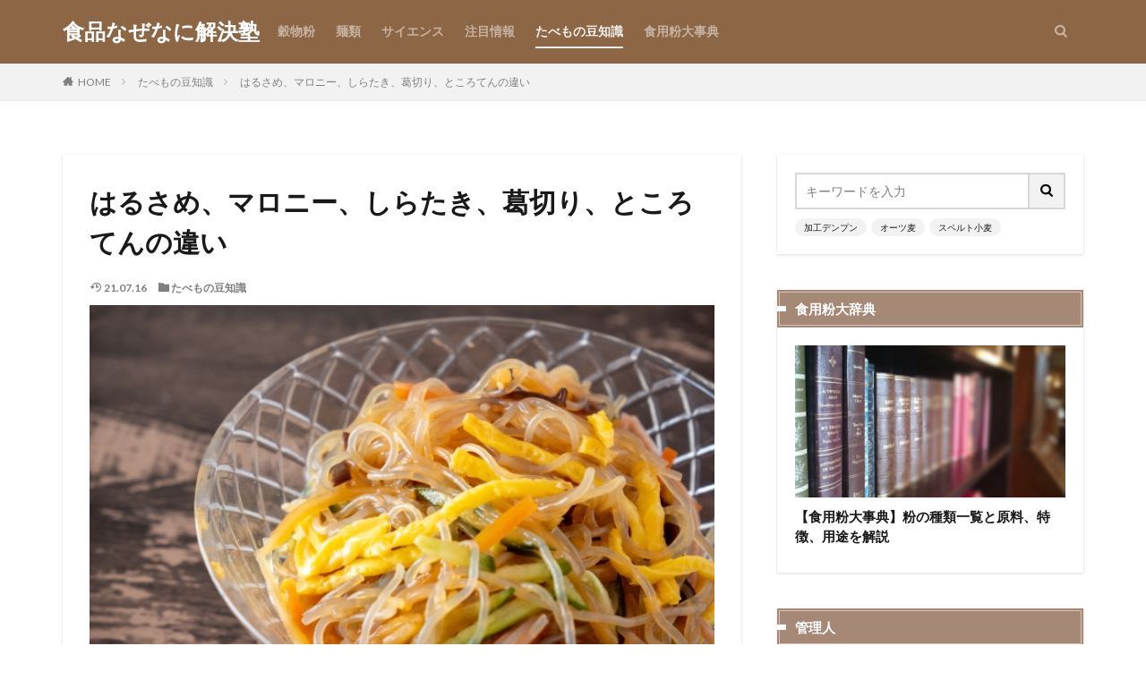

--- FILE ---
content_type: text/html; charset=UTF-8
request_url: https://flour.empacede.co.jp/eating/harusame/
body_size: 26316
content:

<!DOCTYPE html>

<html dir="ltr" lang="ja" prefix="og: https://ogp.me/ns#" prefix="og: http://ogp.me/ns#" class="t-html 
">

<head prefix="og: http://ogp.me/ns# fb: http://ogp.me/ns/fb# article: http://ogp.me/ns/article#">
<meta charset="UTF-8">
<title>はるさめ、マロニー、しらたき、葛切り、ところてんの違い - 食品なぜなに解決塾</title>

		<!-- All in One SEO 4.9.1.1 - aioseo.com -->
	<meta name="description" content="サラダ、和え物、めん料理に使うはるさめ、鍋料理に入れても煮崩れしにくいマロニー、すき焼きに欠かせないしらたき、" />
	<meta name="robots" content="max-image-preview:large" />
	<meta name="author" content="Dr.H"/>
	<meta name="google-site-verification" content="Kxo8rmUot6nsu6H-gBT21HPg7BeEYPJsQw0XigHZ-WM" />
	<link rel="canonical" href="https://flour.empacede.co.jp/eating/harusame/" />
	<meta name="generator" content="All in One SEO (AIOSEO) 4.9.1.1" />
		<meta property="og:locale" content="ja_JP" />
		<meta property="og:site_name" content="食品なぜなに解決塾 - 食品に関する素朴な疑問や、健康食品の効果まで丁寧に解説" />
		<meta property="og:type" content="article" />
		<meta property="og:title" content="はるさめ、マロニー、しらたき、葛切り、ところてんの違い - 食品なぜなに解決塾" />
		<meta property="og:description" content="サラダ、和え物、めん料理に使うはるさめ、鍋料理に入れても煮崩れしにくいマロニー、すき焼きに欠かせないしらたき、" />
		<meta property="og:url" content="https://flour.empacede.co.jp/eating/harusame/" />
		<meta property="article:published_time" content="2021-07-19T00:40:51+00:00" />
		<meta property="article:modified_time" content="2021-07-16T01:25:12+00:00" />
		<meta name="twitter:card" content="summary_large_image" />
		<meta name="twitter:title" content="はるさめ、マロニー、しらたき、葛切り、ところてんの違い - 食品なぜなに解決塾" />
		<meta name="twitter:description" content="サラダ、和え物、めん料理に使うはるさめ、鍋料理に入れても煮崩れしにくいマロニー、すき焼きに欠かせないしらたき、" />
		<script type="application/ld+json" class="aioseo-schema">
			{"@context":"https:\/\/schema.org","@graph":[{"@type":"BlogPosting","@id":"https:\/\/flour.empacede.co.jp\/eating\/harusame\/#blogposting","name":"\u306f\u308b\u3055\u3081\u3001\u30de\u30ed\u30cb\u30fc\u3001\u3057\u3089\u305f\u304d\u3001\u845b\u5207\u308a\u3001\u3068\u3053\u308d\u3066\u3093\u306e\u9055\u3044 - \u98df\u54c1\u306a\u305c\u306a\u306b\u89e3\u6c7a\u587e","headline":"\u306f\u308b\u3055\u3081\u3001\u30de\u30ed\u30cb\u30fc\u3001\u3057\u3089\u305f\u304d\u3001\u845b\u5207\u308a\u3001\u3068\u3053\u308d\u3066\u3093\u306e\u9055\u3044","author":{"@id":"https:\/\/flour.empacede.co.jp\/author\/sasaki\/#author"},"publisher":{"@id":"https:\/\/flour.empacede.co.jp\/#organization"},"image":{"@type":"ImageObject","url":"https:\/\/flour.empacede.co.jp\/wp-content\/uploads\/2021\/07\/4846942_s.jpg","width":640,"height":427},"datePublished":"2021-07-19T09:40:51+09:00","dateModified":"2021-07-16T10:25:12+09:00","inLanguage":"ja","mainEntityOfPage":{"@id":"https:\/\/flour.empacede.co.jp\/eating\/harusame\/#webpage"},"isPartOf":{"@id":"https:\/\/flour.empacede.co.jp\/eating\/harusame\/#webpage"},"articleSection":"\u305f\u3079\u3082\u306e\u8c46\u77e5\u8b58"},{"@type":"BreadcrumbList","@id":"https:\/\/flour.empacede.co.jp\/eating\/harusame\/#breadcrumblist","itemListElement":[{"@type":"ListItem","@id":"https:\/\/flour.empacede.co.jp#listItem","position":1,"name":"\u30db\u30fc\u30e0","item":"https:\/\/flour.empacede.co.jp","nextItem":{"@type":"ListItem","@id":"https:\/\/flour.empacede.co.jp\/category\/eating\/#listItem","name":"\u305f\u3079\u3082\u306e\u8c46\u77e5\u8b58"}},{"@type":"ListItem","@id":"https:\/\/flour.empacede.co.jp\/category\/eating\/#listItem","position":2,"name":"\u305f\u3079\u3082\u306e\u8c46\u77e5\u8b58","item":"https:\/\/flour.empacede.co.jp\/category\/eating\/","nextItem":{"@type":"ListItem","@id":"https:\/\/flour.empacede.co.jp\/eating\/harusame\/#listItem","name":"\u306f\u308b\u3055\u3081\u3001\u30de\u30ed\u30cb\u30fc\u3001\u3057\u3089\u305f\u304d\u3001\u845b\u5207\u308a\u3001\u3068\u3053\u308d\u3066\u3093\u306e\u9055\u3044"},"previousItem":{"@type":"ListItem","@id":"https:\/\/flour.empacede.co.jp#listItem","name":"\u30db\u30fc\u30e0"}},{"@type":"ListItem","@id":"https:\/\/flour.empacede.co.jp\/eating\/harusame\/#listItem","position":3,"name":"\u306f\u308b\u3055\u3081\u3001\u30de\u30ed\u30cb\u30fc\u3001\u3057\u3089\u305f\u304d\u3001\u845b\u5207\u308a\u3001\u3068\u3053\u308d\u3066\u3093\u306e\u9055\u3044","previousItem":{"@type":"ListItem","@id":"https:\/\/flour.empacede.co.jp\/category\/eating\/#listItem","name":"\u305f\u3079\u3082\u306e\u8c46\u77e5\u8b58"}}]},{"@type":"Organization","@id":"https:\/\/flour.empacede.co.jp\/#organization","name":"\u98df\u54c1\u306a\u305c\u306a\u306b\u89e3\u6c7a\u587e","description":"\u98df\u54c1\u306b\u95a2\u3059\u308b\u7d20\u6734\u306a\u7591\u554f\u3084\u3001\u5065\u5eb7\u98df\u54c1\u306e\u52b9\u679c\u307e\u3067\u4e01\u5be7\u306b\u89e3\u8aac","url":"https:\/\/flour.empacede.co.jp\/","telephone":"+819039722609","logo":{"@type":"ImageObject","url":"https:\/\/flour.empacede.co.jp\/wp-content\/uploads\/2023\/05\/shokuhinnazenani.jpg","@id":"https:\/\/flour.empacede.co.jp\/eating\/harusame\/#organizationLogo","width":660,"height":660},"image":{"@id":"https:\/\/flour.empacede.co.jp\/eating\/harusame\/#organizationLogo"}},{"@type":"Person","@id":"https:\/\/flour.empacede.co.jp\/author\/sasaki\/#author","url":"https:\/\/flour.empacede.co.jp\/author\/sasaki\/","name":"Dr.H","image":{"@type":"ImageObject","@id":"https:\/\/flour.empacede.co.jp\/eating\/harusame\/#authorImage","url":"https:\/\/flour.empacede.co.jp\/wp-content\/uploads\/2021\/04\/konako-150x150.png","width":96,"height":96,"caption":"Dr.H"}},{"@type":"WebPage","@id":"https:\/\/flour.empacede.co.jp\/eating\/harusame\/#webpage","url":"https:\/\/flour.empacede.co.jp\/eating\/harusame\/","name":"\u306f\u308b\u3055\u3081\u3001\u30de\u30ed\u30cb\u30fc\u3001\u3057\u3089\u305f\u304d\u3001\u845b\u5207\u308a\u3001\u3068\u3053\u308d\u3066\u3093\u306e\u9055\u3044 - \u98df\u54c1\u306a\u305c\u306a\u306b\u89e3\u6c7a\u587e","description":"\u30b5\u30e9\u30c0\u3001\u548c\u3048\u7269\u3001\u3081\u3093\u6599\u7406\u306b\u4f7f\u3046\u306f\u308b\u3055\u3081\u3001\u934b\u6599\u7406\u306b\u5165\u308c\u3066\u3082\u716e\u5d29\u308c\u3057\u306b\u304f\u3044\u30de\u30ed\u30cb\u30fc\u3001\u3059\u304d\u713c\u304d\u306b\u6b20\u304b\u305b\u306a\u3044\u3057\u3089\u305f\u304d\u3001","inLanguage":"ja","isPartOf":{"@id":"https:\/\/flour.empacede.co.jp\/#website"},"breadcrumb":{"@id":"https:\/\/flour.empacede.co.jp\/eating\/harusame\/#breadcrumblist"},"author":{"@id":"https:\/\/flour.empacede.co.jp\/author\/sasaki\/#author"},"creator":{"@id":"https:\/\/flour.empacede.co.jp\/author\/sasaki\/#author"},"image":{"@type":"ImageObject","url":"https:\/\/flour.empacede.co.jp\/wp-content\/uploads\/2021\/07\/4846942_s.jpg","@id":"https:\/\/flour.empacede.co.jp\/eating\/harusame\/#mainImage","width":640,"height":427},"primaryImageOfPage":{"@id":"https:\/\/flour.empacede.co.jp\/eating\/harusame\/#mainImage"},"datePublished":"2021-07-19T09:40:51+09:00","dateModified":"2021-07-16T10:25:12+09:00"},{"@type":"WebSite","@id":"https:\/\/flour.empacede.co.jp\/#website","url":"https:\/\/flour.empacede.co.jp\/","name":"\u98df\u54c1\u306a\u305c\u306a\u306b\u89e3\u6c7a\u587e","description":"\u98df\u54c1\u306b\u95a2\u3059\u308b\u7d20\u6734\u306a\u7591\u554f\u3084\u3001\u5065\u5eb7\u98df\u54c1\u306e\u52b9\u679c\u307e\u3067\u4e01\u5be7\u306b\u89e3\u8aac","inLanguage":"ja","publisher":{"@id":"https:\/\/flour.empacede.co.jp\/#organization"}}]}
		</script>
		<!-- All in One SEO -->

<link rel='dns-prefetch' href='//webfonts.xserver.jp' />
<link rel='dns-prefetch' href='//www.google.com' />
<link rel="alternate" title="oEmbed (JSON)" type="application/json+oembed" href="https://flour.empacede.co.jp/wp-json/oembed/1.0/embed?url=https%3A%2F%2Fflour.empacede.co.jp%2Feating%2Fharusame%2F" />
<link rel="alternate" title="oEmbed (XML)" type="text/xml+oembed" href="https://flour.empacede.co.jp/wp-json/oembed/1.0/embed?url=https%3A%2F%2Fflour.empacede.co.jp%2Feating%2Fharusame%2F&#038;format=xml" />
		<!-- This site uses the Google Analytics by MonsterInsights plugin v9.11.1 - Using Analytics tracking - https://www.monsterinsights.com/ -->
							<script src="//www.googletagmanager.com/gtag/js?id=G-T0CQQR82QR"  data-cfasync="false" data-wpfc-render="false" type="text/javascript" async></script>
			<script data-cfasync="false" data-wpfc-render="false" type="text/javascript">
				var mi_version = '9.11.1';
				var mi_track_user = true;
				var mi_no_track_reason = '';
								var MonsterInsightsDefaultLocations = {"page_location":"https:\/\/flour.empacede.co.jp\/eating\/harusame\/"};
								if ( typeof MonsterInsightsPrivacyGuardFilter === 'function' ) {
					var MonsterInsightsLocations = (typeof MonsterInsightsExcludeQuery === 'object') ? MonsterInsightsPrivacyGuardFilter( MonsterInsightsExcludeQuery ) : MonsterInsightsPrivacyGuardFilter( MonsterInsightsDefaultLocations );
				} else {
					var MonsterInsightsLocations = (typeof MonsterInsightsExcludeQuery === 'object') ? MonsterInsightsExcludeQuery : MonsterInsightsDefaultLocations;
				}

								var disableStrs = [
										'ga-disable-G-T0CQQR82QR',
									];

				/* Function to detect opted out users */
				function __gtagTrackerIsOptedOut() {
					for (var index = 0; index < disableStrs.length; index++) {
						if (document.cookie.indexOf(disableStrs[index] + '=true') > -1) {
							return true;
						}
					}

					return false;
				}

				/* Disable tracking if the opt-out cookie exists. */
				if (__gtagTrackerIsOptedOut()) {
					for (var index = 0; index < disableStrs.length; index++) {
						window[disableStrs[index]] = true;
					}
				}

				/* Opt-out function */
				function __gtagTrackerOptout() {
					for (var index = 0; index < disableStrs.length; index++) {
						document.cookie = disableStrs[index] + '=true; expires=Thu, 31 Dec 2099 23:59:59 UTC; path=/';
						window[disableStrs[index]] = true;
					}
				}

				if ('undefined' === typeof gaOptout) {
					function gaOptout() {
						__gtagTrackerOptout();
					}
				}
								window.dataLayer = window.dataLayer || [];

				window.MonsterInsightsDualTracker = {
					helpers: {},
					trackers: {},
				};
				if (mi_track_user) {
					function __gtagDataLayer() {
						dataLayer.push(arguments);
					}

					function __gtagTracker(type, name, parameters) {
						if (!parameters) {
							parameters = {};
						}

						if (parameters.send_to) {
							__gtagDataLayer.apply(null, arguments);
							return;
						}

						if (type === 'event') {
														parameters.send_to = monsterinsights_frontend.v4_id;
							var hookName = name;
							if (typeof parameters['event_category'] !== 'undefined') {
								hookName = parameters['event_category'] + ':' + name;
							}

							if (typeof MonsterInsightsDualTracker.trackers[hookName] !== 'undefined') {
								MonsterInsightsDualTracker.trackers[hookName](parameters);
							} else {
								__gtagDataLayer('event', name, parameters);
							}
							
						} else {
							__gtagDataLayer.apply(null, arguments);
						}
					}

					__gtagTracker('js', new Date());
					__gtagTracker('set', {
						'developer_id.dZGIzZG': true,
											});
					if ( MonsterInsightsLocations.page_location ) {
						__gtagTracker('set', MonsterInsightsLocations);
					}
										__gtagTracker('config', 'G-T0CQQR82QR', {"forceSSL":"true","link_attribution":"true"} );
										window.gtag = __gtagTracker;										(function () {
						/* https://developers.google.com/analytics/devguides/collection/analyticsjs/ */
						/* ga and __gaTracker compatibility shim. */
						var noopfn = function () {
							return null;
						};
						var newtracker = function () {
							return new Tracker();
						};
						var Tracker = function () {
							return null;
						};
						var p = Tracker.prototype;
						p.get = noopfn;
						p.set = noopfn;
						p.send = function () {
							var args = Array.prototype.slice.call(arguments);
							args.unshift('send');
							__gaTracker.apply(null, args);
						};
						var __gaTracker = function () {
							var len = arguments.length;
							if (len === 0) {
								return;
							}
							var f = arguments[len - 1];
							if (typeof f !== 'object' || f === null || typeof f.hitCallback !== 'function') {
								if ('send' === arguments[0]) {
									var hitConverted, hitObject = false, action;
									if ('event' === arguments[1]) {
										if ('undefined' !== typeof arguments[3]) {
											hitObject = {
												'eventAction': arguments[3],
												'eventCategory': arguments[2],
												'eventLabel': arguments[4],
												'value': arguments[5] ? arguments[5] : 1,
											}
										}
									}
									if ('pageview' === arguments[1]) {
										if ('undefined' !== typeof arguments[2]) {
											hitObject = {
												'eventAction': 'page_view',
												'page_path': arguments[2],
											}
										}
									}
									if (typeof arguments[2] === 'object') {
										hitObject = arguments[2];
									}
									if (typeof arguments[5] === 'object') {
										Object.assign(hitObject, arguments[5]);
									}
									if ('undefined' !== typeof arguments[1].hitType) {
										hitObject = arguments[1];
										if ('pageview' === hitObject.hitType) {
											hitObject.eventAction = 'page_view';
										}
									}
									if (hitObject) {
										action = 'timing' === arguments[1].hitType ? 'timing_complete' : hitObject.eventAction;
										hitConverted = mapArgs(hitObject);
										__gtagTracker('event', action, hitConverted);
									}
								}
								return;
							}

							function mapArgs(args) {
								var arg, hit = {};
								var gaMap = {
									'eventCategory': 'event_category',
									'eventAction': 'event_action',
									'eventLabel': 'event_label',
									'eventValue': 'event_value',
									'nonInteraction': 'non_interaction',
									'timingCategory': 'event_category',
									'timingVar': 'name',
									'timingValue': 'value',
									'timingLabel': 'event_label',
									'page': 'page_path',
									'location': 'page_location',
									'title': 'page_title',
									'referrer' : 'page_referrer',
								};
								for (arg in args) {
																		if (!(!args.hasOwnProperty(arg) || !gaMap.hasOwnProperty(arg))) {
										hit[gaMap[arg]] = args[arg];
									} else {
										hit[arg] = args[arg];
									}
								}
								return hit;
							}

							try {
								f.hitCallback();
							} catch (ex) {
							}
						};
						__gaTracker.create = newtracker;
						__gaTracker.getByName = newtracker;
						__gaTracker.getAll = function () {
							return [];
						};
						__gaTracker.remove = noopfn;
						__gaTracker.loaded = true;
						window['__gaTracker'] = __gaTracker;
					})();
									} else {
										console.log("");
					(function () {
						function __gtagTracker() {
							return null;
						}

						window['__gtagTracker'] = __gtagTracker;
						window['gtag'] = __gtagTracker;
					})();
									}
			</script>
							<!-- / Google Analytics by MonsterInsights -->
		<style id='wp-img-auto-sizes-contain-inline-css' type='text/css'>
img:is([sizes=auto i],[sizes^="auto," i]){contain-intrinsic-size:3000px 1500px}
/*# sourceURL=wp-img-auto-sizes-contain-inline-css */
</style>
<link rel='stylesheet' id='dashicons-css' href='https://flour.empacede.co.jp/wp-includes/css/dashicons.min.css?ver=6.9' type='text/css' media='all' />
<link rel='stylesheet' id='thickbox-css' href='https://flour.empacede.co.jp/wp-includes/js/thickbox/thickbox.css?ver=6.9' type='text/css' media='all' />
<link rel='stylesheet' id='wp-block-library-css' href='https://flour.empacede.co.jp/wp-includes/css/dist/block-library/style.min.css?ver=6.9' type='text/css' media='all' />
<style id='global-styles-inline-css' type='text/css'>
:root{--wp--preset--aspect-ratio--square: 1;--wp--preset--aspect-ratio--4-3: 4/3;--wp--preset--aspect-ratio--3-4: 3/4;--wp--preset--aspect-ratio--3-2: 3/2;--wp--preset--aspect-ratio--2-3: 2/3;--wp--preset--aspect-ratio--16-9: 16/9;--wp--preset--aspect-ratio--9-16: 9/16;--wp--preset--color--black: #000000;--wp--preset--color--cyan-bluish-gray: #abb8c3;--wp--preset--color--white: #ffffff;--wp--preset--color--pale-pink: #f78da7;--wp--preset--color--vivid-red: #cf2e2e;--wp--preset--color--luminous-vivid-orange: #ff6900;--wp--preset--color--luminous-vivid-amber: #fcb900;--wp--preset--color--light-green-cyan: #7bdcb5;--wp--preset--color--vivid-green-cyan: #00d084;--wp--preset--color--pale-cyan-blue: #8ed1fc;--wp--preset--color--vivid-cyan-blue: #0693e3;--wp--preset--color--vivid-purple: #9b51e0;--wp--preset--gradient--vivid-cyan-blue-to-vivid-purple: linear-gradient(135deg,rgb(6,147,227) 0%,rgb(155,81,224) 100%);--wp--preset--gradient--light-green-cyan-to-vivid-green-cyan: linear-gradient(135deg,rgb(122,220,180) 0%,rgb(0,208,130) 100%);--wp--preset--gradient--luminous-vivid-amber-to-luminous-vivid-orange: linear-gradient(135deg,rgb(252,185,0) 0%,rgb(255,105,0) 100%);--wp--preset--gradient--luminous-vivid-orange-to-vivid-red: linear-gradient(135deg,rgb(255,105,0) 0%,rgb(207,46,46) 100%);--wp--preset--gradient--very-light-gray-to-cyan-bluish-gray: linear-gradient(135deg,rgb(238,238,238) 0%,rgb(169,184,195) 100%);--wp--preset--gradient--cool-to-warm-spectrum: linear-gradient(135deg,rgb(74,234,220) 0%,rgb(151,120,209) 20%,rgb(207,42,186) 40%,rgb(238,44,130) 60%,rgb(251,105,98) 80%,rgb(254,248,76) 100%);--wp--preset--gradient--blush-light-purple: linear-gradient(135deg,rgb(255,206,236) 0%,rgb(152,150,240) 100%);--wp--preset--gradient--blush-bordeaux: linear-gradient(135deg,rgb(254,205,165) 0%,rgb(254,45,45) 50%,rgb(107,0,62) 100%);--wp--preset--gradient--luminous-dusk: linear-gradient(135deg,rgb(255,203,112) 0%,rgb(199,81,192) 50%,rgb(65,88,208) 100%);--wp--preset--gradient--pale-ocean: linear-gradient(135deg,rgb(255,245,203) 0%,rgb(182,227,212) 50%,rgb(51,167,181) 100%);--wp--preset--gradient--electric-grass: linear-gradient(135deg,rgb(202,248,128) 0%,rgb(113,206,126) 100%);--wp--preset--gradient--midnight: linear-gradient(135deg,rgb(2,3,129) 0%,rgb(40,116,252) 100%);--wp--preset--font-size--small: 13px;--wp--preset--font-size--medium: 20px;--wp--preset--font-size--large: 36px;--wp--preset--font-size--x-large: 42px;--wp--preset--spacing--20: 0.44rem;--wp--preset--spacing--30: 0.67rem;--wp--preset--spacing--40: 1rem;--wp--preset--spacing--50: 1.5rem;--wp--preset--spacing--60: 2.25rem;--wp--preset--spacing--70: 3.38rem;--wp--preset--spacing--80: 5.06rem;--wp--preset--shadow--natural: 6px 6px 9px rgba(0, 0, 0, 0.2);--wp--preset--shadow--deep: 12px 12px 50px rgba(0, 0, 0, 0.4);--wp--preset--shadow--sharp: 6px 6px 0px rgba(0, 0, 0, 0.2);--wp--preset--shadow--outlined: 6px 6px 0px -3px rgb(255, 255, 255), 6px 6px rgb(0, 0, 0);--wp--preset--shadow--crisp: 6px 6px 0px rgb(0, 0, 0);}:where(.is-layout-flex){gap: 0.5em;}:where(.is-layout-grid){gap: 0.5em;}body .is-layout-flex{display: flex;}.is-layout-flex{flex-wrap: wrap;align-items: center;}.is-layout-flex > :is(*, div){margin: 0;}body .is-layout-grid{display: grid;}.is-layout-grid > :is(*, div){margin: 0;}:where(.wp-block-columns.is-layout-flex){gap: 2em;}:where(.wp-block-columns.is-layout-grid){gap: 2em;}:where(.wp-block-post-template.is-layout-flex){gap: 1.25em;}:where(.wp-block-post-template.is-layout-grid){gap: 1.25em;}.has-black-color{color: var(--wp--preset--color--black) !important;}.has-cyan-bluish-gray-color{color: var(--wp--preset--color--cyan-bluish-gray) !important;}.has-white-color{color: var(--wp--preset--color--white) !important;}.has-pale-pink-color{color: var(--wp--preset--color--pale-pink) !important;}.has-vivid-red-color{color: var(--wp--preset--color--vivid-red) !important;}.has-luminous-vivid-orange-color{color: var(--wp--preset--color--luminous-vivid-orange) !important;}.has-luminous-vivid-amber-color{color: var(--wp--preset--color--luminous-vivid-amber) !important;}.has-light-green-cyan-color{color: var(--wp--preset--color--light-green-cyan) !important;}.has-vivid-green-cyan-color{color: var(--wp--preset--color--vivid-green-cyan) !important;}.has-pale-cyan-blue-color{color: var(--wp--preset--color--pale-cyan-blue) !important;}.has-vivid-cyan-blue-color{color: var(--wp--preset--color--vivid-cyan-blue) !important;}.has-vivid-purple-color{color: var(--wp--preset--color--vivid-purple) !important;}.has-black-background-color{background-color: var(--wp--preset--color--black) !important;}.has-cyan-bluish-gray-background-color{background-color: var(--wp--preset--color--cyan-bluish-gray) !important;}.has-white-background-color{background-color: var(--wp--preset--color--white) !important;}.has-pale-pink-background-color{background-color: var(--wp--preset--color--pale-pink) !important;}.has-vivid-red-background-color{background-color: var(--wp--preset--color--vivid-red) !important;}.has-luminous-vivid-orange-background-color{background-color: var(--wp--preset--color--luminous-vivid-orange) !important;}.has-luminous-vivid-amber-background-color{background-color: var(--wp--preset--color--luminous-vivid-amber) !important;}.has-light-green-cyan-background-color{background-color: var(--wp--preset--color--light-green-cyan) !important;}.has-vivid-green-cyan-background-color{background-color: var(--wp--preset--color--vivid-green-cyan) !important;}.has-pale-cyan-blue-background-color{background-color: var(--wp--preset--color--pale-cyan-blue) !important;}.has-vivid-cyan-blue-background-color{background-color: var(--wp--preset--color--vivid-cyan-blue) !important;}.has-vivid-purple-background-color{background-color: var(--wp--preset--color--vivid-purple) !important;}.has-black-border-color{border-color: var(--wp--preset--color--black) !important;}.has-cyan-bluish-gray-border-color{border-color: var(--wp--preset--color--cyan-bluish-gray) !important;}.has-white-border-color{border-color: var(--wp--preset--color--white) !important;}.has-pale-pink-border-color{border-color: var(--wp--preset--color--pale-pink) !important;}.has-vivid-red-border-color{border-color: var(--wp--preset--color--vivid-red) !important;}.has-luminous-vivid-orange-border-color{border-color: var(--wp--preset--color--luminous-vivid-orange) !important;}.has-luminous-vivid-amber-border-color{border-color: var(--wp--preset--color--luminous-vivid-amber) !important;}.has-light-green-cyan-border-color{border-color: var(--wp--preset--color--light-green-cyan) !important;}.has-vivid-green-cyan-border-color{border-color: var(--wp--preset--color--vivid-green-cyan) !important;}.has-pale-cyan-blue-border-color{border-color: var(--wp--preset--color--pale-cyan-blue) !important;}.has-vivid-cyan-blue-border-color{border-color: var(--wp--preset--color--vivid-cyan-blue) !important;}.has-vivid-purple-border-color{border-color: var(--wp--preset--color--vivid-purple) !important;}.has-vivid-cyan-blue-to-vivid-purple-gradient-background{background: var(--wp--preset--gradient--vivid-cyan-blue-to-vivid-purple) !important;}.has-light-green-cyan-to-vivid-green-cyan-gradient-background{background: var(--wp--preset--gradient--light-green-cyan-to-vivid-green-cyan) !important;}.has-luminous-vivid-amber-to-luminous-vivid-orange-gradient-background{background: var(--wp--preset--gradient--luminous-vivid-amber-to-luminous-vivid-orange) !important;}.has-luminous-vivid-orange-to-vivid-red-gradient-background{background: var(--wp--preset--gradient--luminous-vivid-orange-to-vivid-red) !important;}.has-very-light-gray-to-cyan-bluish-gray-gradient-background{background: var(--wp--preset--gradient--very-light-gray-to-cyan-bluish-gray) !important;}.has-cool-to-warm-spectrum-gradient-background{background: var(--wp--preset--gradient--cool-to-warm-spectrum) !important;}.has-blush-light-purple-gradient-background{background: var(--wp--preset--gradient--blush-light-purple) !important;}.has-blush-bordeaux-gradient-background{background: var(--wp--preset--gradient--blush-bordeaux) !important;}.has-luminous-dusk-gradient-background{background: var(--wp--preset--gradient--luminous-dusk) !important;}.has-pale-ocean-gradient-background{background: var(--wp--preset--gradient--pale-ocean) !important;}.has-electric-grass-gradient-background{background: var(--wp--preset--gradient--electric-grass) !important;}.has-midnight-gradient-background{background: var(--wp--preset--gradient--midnight) !important;}.has-small-font-size{font-size: var(--wp--preset--font-size--small) !important;}.has-medium-font-size{font-size: var(--wp--preset--font-size--medium) !important;}.has-large-font-size{font-size: var(--wp--preset--font-size--large) !important;}.has-x-large-font-size{font-size: var(--wp--preset--font-size--x-large) !important;}
/*# sourceURL=global-styles-inline-css */
</style>

<style id='classic-theme-styles-inline-css' type='text/css'>
/*! This file is auto-generated */
.wp-block-button__link{color:#fff;background-color:#32373c;border-radius:9999px;box-shadow:none;text-decoration:none;padding:calc(.667em + 2px) calc(1.333em + 2px);font-size:1.125em}.wp-block-file__button{background:#32373c;color:#fff;text-decoration:none}
/*# sourceURL=/wp-includes/css/classic-themes.min.css */
</style>
<link rel='stylesheet' id='contact-form-7-css' href='https://flour.empacede.co.jp/wp-content/plugins/contact-form-7/includes/css/styles.css?ver=6.1.4' type='text/css' media='all' />
<link rel='stylesheet' id='ppress-frontend-css' href='https://flour.empacede.co.jp/wp-content/plugins/wp-user-avatar/assets/css/frontend.min.css?ver=4.16.8' type='text/css' media='all' />
<link rel='stylesheet' id='ppress-flatpickr-css' href='https://flour.empacede.co.jp/wp-content/plugins/wp-user-avatar/assets/flatpickr/flatpickr.min.css?ver=4.16.8' type='text/css' media='all' />
<link rel='stylesheet' id='ppress-select2-css' href='https://flour.empacede.co.jp/wp-content/plugins/wp-user-avatar/assets/select2/select2.min.css?ver=6.9' type='text/css' media='all' />
<link rel='stylesheet' id='yyi_rinker_stylesheet-css' href='https://flour.empacede.co.jp/wp-content/plugins/yyi-rinker/css/style.css?v=1.11.1&#038;ver=6.9' type='text/css' media='all' />
<script type="text/javascript" src="https://flour.empacede.co.jp/wp-includes/js/jquery/jquery.min.js?ver=3.7.1" id="jquery-core-js"></script>
<script type="text/javascript" src="https://flour.empacede.co.jp/wp-includes/js/jquery/jquery-migrate.min.js?ver=3.4.1" id="jquery-migrate-js"></script>
<script type="text/javascript" src="//webfonts.xserver.jp/js/xserverv3.js?fadein=0&amp;ver=2.0.9" id="typesquare_std-js"></script>
<script type="text/javascript" src="https://flour.empacede.co.jp/wp-content/plugins/google-analytics-for-wordpress/assets/js/frontend-gtag.min.js?ver=9.11.1" id="monsterinsights-frontend-script-js" async="async" data-wp-strategy="async"></script>
<script data-cfasync="false" data-wpfc-render="false" type="text/javascript" id='monsterinsights-frontend-script-js-extra'>/* <![CDATA[ */
var monsterinsights_frontend = {"js_events_tracking":"true","download_extensions":"doc,pdf,ppt,zip,xls,docx,pptx,xlsx","inbound_paths":"[{\"path\":\"\\\/go\\\/\",\"label\":\"affiliate\"},{\"path\":\"\\\/recommend\\\/\",\"label\":\"affiliate\"}]","home_url":"https:\/\/flour.empacede.co.jp","hash_tracking":"false","v4_id":"G-T0CQQR82QR"};/* ]]> */
</script>
<script type="text/javascript" src="https://flour.empacede.co.jp/wp-content/plugins/wp-user-avatar/assets/flatpickr/flatpickr.min.js?ver=4.16.8" id="ppress-flatpickr-js"></script>
<script type="text/javascript" src="https://flour.empacede.co.jp/wp-content/plugins/wp-user-avatar/assets/select2/select2.min.js?ver=4.16.8" id="ppress-select2-js"></script>
<script type="text/javascript" src="https://flour.empacede.co.jp/wp-content/plugins/yyi-rinker/js/event-tracking.js?v=1.11.1" id="yyi_rinker_event_tracking_script-js"></script>
<link rel="https://api.w.org/" href="https://flour.empacede.co.jp/wp-json/" /><link rel="alternate" title="JSON" type="application/json" href="https://flour.empacede.co.jp/wp-json/wp/v2/posts/808" /><script type="text/javascript" language="javascript">
    var vc_pid = "886883164";
</script><script type="text/javascript" src="//aml.valuecommerce.com/vcdal.js" async></script><style>
.yyi-rinker-images {
    display: flex;
    justify-content: center;
    align-items: center;
    position: relative;

}
div.yyi-rinker-image img.yyi-rinker-main-img.hidden {
    display: none;
}

.yyi-rinker-images-arrow {
    cursor: pointer;
    position: absolute;
    top: 50%;
    display: block;
    margin-top: -11px;
    opacity: 0.6;
    width: 22px;
}

.yyi-rinker-images-arrow-left{
    left: -10px;
}
.yyi-rinker-images-arrow-right{
    right: -10px;
}

.yyi-rinker-images-arrow-left.hidden {
    display: none;
}

.yyi-rinker-images-arrow-right.hidden {
    display: none;
}
div.yyi-rinker-contents.yyi-rinker-design-tate  div.yyi-rinker-box{
    flex-direction: column;
}

div.yyi-rinker-contents.yyi-rinker-design-slim div.yyi-rinker-box .yyi-rinker-links {
    flex-direction: column;
}

div.yyi-rinker-contents.yyi-rinker-design-slim div.yyi-rinker-info {
    width: 100%;
}

div.yyi-rinker-contents.yyi-rinker-design-slim .yyi-rinker-title {
    text-align: center;
}

div.yyi-rinker-contents.yyi-rinker-design-slim .yyi-rinker-links {
    text-align: center;
}
div.yyi-rinker-contents.yyi-rinker-design-slim .yyi-rinker-image {
    margin: auto;
}

div.yyi-rinker-contents.yyi-rinker-design-slim div.yyi-rinker-info ul.yyi-rinker-links li {
	align-self: stretch;
}
div.yyi-rinker-contents.yyi-rinker-design-slim div.yyi-rinker-box div.yyi-rinker-info {
	padding: 0;
}
div.yyi-rinker-contents.yyi-rinker-design-slim div.yyi-rinker-box {
	flex-direction: column;
	padding: 14px 5px 0;
}

.yyi-rinker-design-slim div.yyi-rinker-box div.yyi-rinker-info {
	text-align: center;
}

.yyi-rinker-design-slim div.price-box span.price {
	display: block;
}

div.yyi-rinker-contents.yyi-rinker-design-slim div.yyi-rinker-info div.yyi-rinker-title a{
	font-size:16px;
}

div.yyi-rinker-contents.yyi-rinker-design-slim ul.yyi-rinker-links li.amazonkindlelink:before,  div.yyi-rinker-contents.yyi-rinker-design-slim ul.yyi-rinker-links li.amazonlink:before,  div.yyi-rinker-contents.yyi-rinker-design-slim ul.yyi-rinker-links li.rakutenlink:before, div.yyi-rinker-contents.yyi-rinker-design-slim ul.yyi-rinker-links li.yahoolink:before, div.yyi-rinker-contents.yyi-rinker-design-slim ul.yyi-rinker-links li.mercarilink:before {
	font-size:12px;
}

div.yyi-rinker-contents.yyi-rinker-design-slim ul.yyi-rinker-links li a {
	font-size: 13px;
}
.entry-content ul.yyi-rinker-links li {
	padding: 0;
}

div.yyi-rinker-contents .yyi-rinker-attention.attention_desing_right_ribbon {
    width: 89px;
    height: 91px;
    position: absolute;
    top: -1px;
    right: -1px;
    left: auto;
    overflow: hidden;
}

div.yyi-rinker-contents .yyi-rinker-attention.attention_desing_right_ribbon span {
    display: inline-block;
    width: 146px;
    position: absolute;
    padding: 4px 0;
    left: -13px;
    top: 12px;
    text-align: center;
    font-size: 12px;
    line-height: 24px;
    -webkit-transform: rotate(45deg);
    transform: rotate(45deg);
    box-shadow: 0 1px 3px rgba(0, 0, 0, 0.2);
}

div.yyi-rinker-contents .yyi-rinker-attention.attention_desing_right_ribbon {
    background: none;
}
.yyi-rinker-attention.attention_desing_right_ribbon .yyi-rinker-attention-after,
.yyi-rinker-attention.attention_desing_right_ribbon .yyi-rinker-attention-before{
display:none;
}
div.yyi-rinker-use-right_ribbon div.yyi-rinker-title {
    margin-right: 2rem;
}

				</style><link class="css-async" rel href="https://flour.empacede.co.jp/wp-content/themes/the-thor/css/icon.min.css">
<link class="css-async" rel href="https://fonts.googleapis.com/css?family=Lato:100,300,400,700,900">
<link class="css-async" rel href="https://fonts.googleapis.com/css?family=Fjalla+One">
<link rel="stylesheet" href="https://fonts.googleapis.com/css?family=Noto+Sans+JP:100,200,300,400,500,600,700,800,900">
<link rel="stylesheet" href="https://flour.empacede.co.jp/wp-content/themes/the-thor/style.min.css">
<link class="css-async" rel href="https://flour.empacede.co.jp/wp-content/themes/the-thor-child/style-user.css?1685007647">
<link rel="canonical" href="https://flour.empacede.co.jp/eating/harusame/" />
<script src="https://ajax.googleapis.com/ajax/libs/jquery/1.12.4/jquery.min.js"></script>
<meta http-equiv="X-UA-Compatible" content="IE=edge">
<meta name="viewport" content="width=device-width, initial-scale=1, viewport-fit=cover"/>
<style>
.widget.widget_nav_menu ul.menu{border-color: rgba(140,102,69,0.15);}.widget.widget_nav_menu ul.menu li{border-color: rgba(140,102,69,0.75);}.widget.widget_nav_menu ul.menu .sub-menu li{border-color: rgba(140,102,69,0.15);}.widget.widget_nav_menu ul.menu .sub-menu li .sub-menu li:first-child{border-color: rgba(140,102,69,0.15);}.widget.widget_nav_menu ul.menu li a:hover{background-color: rgba(140,102,69,0.75);}.widget.widget_nav_menu ul.menu .current-menu-item > a{background-color: rgba(140,102,69,0.75);}.widget.widget_nav_menu ul.menu li .sub-menu li a:before {color:#8c6645;}.widget.widget_nav_menu ul.menu li a{background-color:#8c6645;}.widget.widget_nav_menu ul.menu .sub-menu a:hover{color:#8c6645;}.widget.widget_nav_menu ul.menu .sub-menu .current-menu-item a{color:#8c6645;}.widget.widget_categories ul{border-color: rgba(140,102,69,0.15);}.widget.widget_categories ul li{border-color: rgba(140,102,69,0.75);}.widget.widget_categories ul .children li{border-color: rgba(140,102,69,0.15);}.widget.widget_categories ul .children li .children li:first-child{border-color: rgba(140,102,69,0.15);}.widget.widget_categories ul li a:hover{background-color: rgba(140,102,69,0.75);}.widget.widget_categories ul .current-menu-item > a{background-color: rgba(140,102,69,0.75);}.widget.widget_categories ul li .children li a:before {color:#8c6645;}.widget.widget_categories ul li a{background-color:#8c6645;}.widget.widget_categories ul .children a:hover{color:#8c6645;}.widget.widget_categories ul .children .current-menu-item a{color:#8c6645;}.widgetSearch__input:hover{border-color:#8c6645;}.widgetCatTitle{background-color:#8c6645;}.widgetCatTitle__inner{background-color:#8c6645;}.widgetSearch__submit:hover{background-color:#8c6645;}.widgetProfile__sns{background-color:#8c6645;}.widget.widget_calendar .calendar_wrap tbody a:hover{background-color:#8c6645;}.widget ul li a:hover{color:#8c6645;}.widget.widget_rss .rsswidget:hover{color:#8c6645;}.widget.widget_tag_cloud a:hover{background-color:#8c6645;}.widget select:hover{border-color:#8c6645;}.widgetSearch__checkLabel:hover:after{border-color:#8c6645;}.widgetSearch__check:checked .widgetSearch__checkLabel:before, .widgetSearch__check:checked + .widgetSearch__checkLabel:before{border-color:#8c6645;}.widgetTab__item.current{border-top-color:#8c6645;}.widgetTab__item:hover{border-top-color:#8c6645;}.searchHead__title{background-color:#8c6645;}.searchHead__submit:hover{color:#8c6645;}.menuBtn__close:hover{color:#8c6645;}.menuBtn__link:hover{color:#8c6645;}@media only screen and (min-width: 992px){.menuBtn__link {background-color:#8c6645;}}.t-headerCenter .menuBtn__link:hover{color:#8c6645;}.searchBtn__close:hover{color:#8c6645;}.searchBtn__link:hover{color:#8c6645;}.breadcrumb__item a:hover{color:#8c6645;}.pager__item{color:#8c6645;}.pager__item:hover, .pager__item-current{background-color:#8c6645; color:#fff;}.page-numbers{color:#8c6645;}.page-numbers:hover, .page-numbers.current{background-color:#8c6645; color:#fff;}.pagePager__item{color:#8c6645;}.pagePager__item:hover, .pagePager__item-current{background-color:#8c6645; color:#fff;}.heading a:hover{color:#8c6645;}.eyecatch__cat{background-color:#8c6645;}.the__category{background-color:#8c6645;}.dateList__item a:hover{color:#8c6645;}.controllerFooter__item:last-child{background-color:#8c6645;}.controllerFooter__close{background-color:#8c6645;}.bottomFooter__topBtn{background-color:#8c6645;}.mask-color{background-color:#8c6645;}.mask-colorgray{background-color:#8c6645;}.pickup3__item{background-color:#8c6645;}.categoryBox__title{color:#8c6645;}.comments__list .comment-meta{background-color:#8c6645;}.comment-respond .submit{background-color:#8c6645;}.prevNext__pop{background-color:#8c6645;}.swiper-pagination-bullet-active{background-color:#8c6645;}.swiper-slider .swiper-button-next, .swiper-slider .swiper-container-rtl .swiper-button-prev, .swiper-slider .swiper-button-prev, .swiper-slider .swiper-container-rtl .swiper-button-next	{background-color:#8c6645;}.t-headerColor .l-header{background-color:#8c6645;}.t-headerColor .globalNavi::before{background: -webkit-gradient(linear,left top,right top,color-stop(0%,rgba(255,255,255,0)),color-stop(100%,#8c6645));}.t-headerColor .subNavi__link-pickup:hover{color:#8c6645;}.snsFooter{background-color:#8c6645}.widget-main .heading.heading-widget{background-color:#a68877}.widget-main .heading.heading-widgetsimple{background-color:#a68877}.widget-main .heading.heading-widgetsimplewide{background-color:#a68877}.widget-main .heading.heading-widgetwide{background-color:#a68877}.widget-main .heading.heading-widgetbottom:before{border-color:#a68877}.widget-main .heading.heading-widgetborder{border-color:#a68877}.widget-main .heading.heading-widgetborder::before,.widget-main .heading.heading-widgetborder::after{background-color:#a68877}.widget-side .heading.heading-widget{background-color:#a68877}.widget-side .heading.heading-widgetsimple{background-color:#a68877}.widget-side .heading.heading-widgetsimplewide{background-color:#a68877}.widget-side .heading.heading-widgetwide{background-color:#a68877}.widget-side .heading.heading-widgetbottom:before{border-color:#a68877}.widget-side .heading.heading-widgetborder{border-color:#a68877}.widget-side .heading.heading-widgetborder::before,.widget-side .heading.heading-widgetborder::after{background-color:#a68877}.widget-foot .heading.heading-widget{background-color:#a68877}.widget-foot .heading.heading-widgetsimple{background-color:#a68877}.widget-foot .heading.heading-widgetsimplewide{background-color:#a68877}.widget-foot .heading.heading-widgetwide{background-color:#a68877}.widget-foot .heading.heading-widgetbottom:before{border-color:#a68877}.widget-foot .heading.heading-widgetborder{border-color:#a68877}.widget-foot .heading.heading-widgetborder::before,.widget-foot .heading.heading-widgetborder::after{background-color:#a68877}.widget-menu .heading.heading-widget{background-color:#8c6645}.widget-menu .heading.heading-widgetsimple{background-color:#8c6645}.widget-menu .heading.heading-widgetsimplewide{background-color:#8c6645}.widget-menu .heading.heading-widgetwide{background-color:#8c6645}.widget-menu .heading.heading-widgetbottom:before{border-color:#8c6645}.widget-menu .heading.heading-widgetborder{border-color:#8c6645}.widget-menu .heading.heading-widgetborder::before,.widget-menu .heading.heading-widgetborder::after{background-color:#8c6645}.still{height: 260px;}@media only screen and (min-width: 768px){.still {height: 450px;}}.swiper-slide2.mask.mask-color{background-color:#c2e2ba}.swiper-slide3.mask.mask-color{background-color:#ddc1c1}.rankingBox__bg{background-color:#8c6645}.the__ribbon{background-color:#dd5454}.the__ribbon:after{border-left-color:#dd5454; border-right-color:#dd5454}.eyecatch__link.eyecatch__link-mask:hover::after {background-color: rgba(198,145,180,0.5);}.eyecatch__link.eyecatch__link-maskzoom:hover::after {background-color: rgba(198,145,180,0.5);}.eyecatch__link.eyecatch__link-maskzoomrotate:hover::after {background-color: rgba(198,145,180,0.5);}.eyecatch__link.eyecatch__link-mask:hover::after{content: "DETAIL";}.eyecatch__link.eyecatch__link-maskzoom:hover::after{content: "DETAIL";}.eyecatch__link.eyecatch__link-maskzoomrotate:hover::after{content: "DETAIL";}.content .balloon .balloon__img-left div {background-image:url("https://flour.empacede.co.jp/wp-content/uploads/2021/05/konako-smile.png");}.content .afTagBox__btnDetail{background-color:#8c6645;}.widget .widgetAfTag__btnDetail{background-color:#8c6645;}.content .afTagBox__btnAf{background-color:#8c6645;}.widget .widgetAfTag__btnAf{background-color:#8c6645;}.content a{color:#1a73e8;}.phrase a{color:#1a73e8;}.content .sitemap li a:hover{color:#1a73e8;}.content h2 a:hover,.content h3 a:hover,.content h4 a:hover,.content h5 a:hover{color:#1a73e8;}.content ul.menu li a:hover{color:#1a73e8;}.content .es-LiconBox:before{background-color:#d9961a;}.content .es-LiconCircle:before{background-color:#d9961a;}.content .es-BTiconBox:before{background-color:#d9961a;}.content .es-BTiconCircle:before{background-color:#d9961a;}.content .es-BiconObi{border-color:#d9961a;}.content .es-BiconCorner:before{background-color:#d9961a;}.content .es-BiconCircle:before{background-color:#d9961a;}.content .es-BmarkHatena::before{background-color:#d9961a;}.content .es-BmarkExcl::before{background-color:#d9961a;}.content .es-BmarkQ::before{background-color:#d9961a;}.content .es-BmarkQ::after{border-top-color:#d9961a;}.content .es-BmarkA::before{color:#d9961a;}.content .es-BsubTradi::before{color:#ffffff;background-color:#d9961a;border-color:#d9961a;}.btn__link-primary{color:#ffffff; background-color:#d9961a;}.content .btn__link-primary{color:#ffffff; background-color:#d9961a;}.searchBtn__contentInner .btn__link-search{color:#ffffff; background-color:#d9961a;}.btn__link-secondary{color:#ffffff; background-color:#d9961a;}.content .btn__link-secondary{color:#ffffff; background-color:#d9961a;}.btn__link-search{color:#ffffff; background-color:#d9961a;}.btn__link-normal{color:#d9961a;}.content .btn__link-normal{color:#d9961a;}.btn__link-normal:hover{background-color:#d9961a;}.content .btn__link-normal:hover{background-color:#d9961a;}.comments__list .comment-reply-link{color:#d9961a;}.comments__list .comment-reply-link:hover{background-color:#d9961a;}@media only screen and (min-width: 992px){.subNavi__link-pickup{color:#d9961a;}}@media only screen and (min-width: 992px){.subNavi__link-pickup:hover{background-color:#d9961a;}}.partsH2-12 h2{color:#191919; border-left-color:#d9961a; border-bottom-color:#d9961a;}.partsH3-11 h3{color:#191919; border-color:#d9961a;}.partsH4-61 h4{color:#191919;}.partsH4-61 h4::after{background-color:#d9961a;}.content h5{color:#191919}.content ul > li::before{color:#d9961a;}.content ul{color:#191919;}.content ol > li::before{color:#d9961a; border-color:#d9961a;}.content ol > li > ol > li::before{background-color:#d9961a; border-color:#d9961a;}.content ol > li > ol > li > ol > li::before{color:#d9961a; border-color:#d9961a;}.content ol{color:#191919;}.content .balloon .balloon__text{color:#191919; background-color:#f2f2f2;}.content .balloon .balloon__text-left:before{border-left-color:#f2f2f2;}.content .balloon .balloon__text-right:before{border-right-color:#f2f2f2;}.content .balloon-boder .balloon__text{color:#191919; background-color:#ffffff;  border-color:#d9961a;}.content .balloon-boder .balloon__text-left:before{border-left-color:#d9961a;}.content .balloon-boder .balloon__text-left:after{border-left-color:#ffffff;}.content .balloon-boder .balloon__text-right:before{border-right-color:#d9961a;}.content .balloon-boder .balloon__text-right:after{border-right-color:#ffffff;}.content blockquote{color:#191919; background-color:#f2f2f2;}.content blockquote::before{color:#d8d8d8;}.content table{color:#191919; border-top-color:#8c6645; border-left-color:#8c6645;}.content table th{background:#a68877; color:#ffffff; ;border-right-color:#8c6645; border-bottom-color:#8c6645;}.content table td{background:#ffffff; ;border-right-color:#8c6645; border-bottom-color:#8c6645;}.content table tr:nth-child(odd) td{background-color:#ffffff;}
</style>
<link rel="icon" href="https://flour.empacede.co.jp/wp-content/uploads/2022/03/cropped-shokuhinnazenani-32x32.png" sizes="32x32" />
<link rel="icon" href="https://flour.empacede.co.jp/wp-content/uploads/2022/03/cropped-shokuhinnazenani-192x192.png" sizes="192x192" />
<link rel="apple-touch-icon" href="https://flour.empacede.co.jp/wp-content/uploads/2022/03/cropped-shokuhinnazenani-180x180.png" />
<meta name="msapplication-TileImage" content="https://flour.empacede.co.jp/wp-content/uploads/2022/03/cropped-shokuhinnazenani-270x270.png" />
<!– Global site tag (gtag.js) – Google Analytics –>
<script async src='https://www.googletagmanager.com/gtag/js?id=UA-169325255-5'></script>
<script>
    window.dataLayer = window.dataLayer || [];
    function gtag(){dataLayer.push(arguments);}
    gtag('js', new Date());
    gtag('config', 'UA-169325255-5');
    
</script>
<!– /Global site tag (gtag.js) – Google Analytics –>
<meta property="og:site_name" content="食品なぜなに解決塾" />
<meta property="og:type" content="article" />
<meta property="og:title" content="はるさめ、マロニー、しらたき、葛切り、ところてんの違い" />
<meta property="og:description" content="サラダ、和え物、めん料理に使うはるさめ、鍋料理に入れても煮崩れしにくいマロニー、すき焼きに欠かせないしらたき、鍋料理にもデザートにも使われる葛切り、冷やしてから [&hellip;]" />
<meta property="og:url" content="https://flour.empacede.co.jp/eating/harusame/" />
<meta property="og:image" content="https://flour.empacede.co.jp/wp-content/uploads/2021/07/4846942_s.jpg" />
<meta name="twitter:card" content="summary_large_image" />
<meta name="twitter:site" content="@examples" />

<script async src="https://pagead2.googlesyndication.com/pagead/js/adsbygoogle.js?client=ca-pub-8281123572177880"
     crossorigin="anonymous"></script>
</head>
<body class="t-hiragino t-naviNoneSp t-headerColor" id="top">


  <!--l-header-->
  <header class="l-header l-header-border">
    <div class="container container-header">

      <!--logo-->
			<p class="siteTitle">
				<a class="siteTitle__link" href="https://flour.empacede.co.jp">
											食品なぜなに解決塾					        </a>
      </p>      <!--/logo-->


      				<!--globalNavi-->
				<nav class="globalNavi u-none-sp">
					<div class="globalNavi__inner">
            <ul class="globalNavi__list"><li id="menu-item-83" class="menu-item menu-item-type-taxonomy menu-item-object-category menu-item-83"><a href="https://flour.empacede.co.jp/category/grain-flour/">穀物粉</a></li>
<li id="menu-item-1348" class="menu-item menu-item-type-taxonomy menu-item-object-category menu-item-1348"><a href="https://flour.empacede.co.jp/category/noodles/">麺類</a></li>
<li id="menu-item-87" class="menu-item menu-item-type-taxonomy menu-item-object-category menu-item-87"><a href="https://flour.empacede.co.jp/category/sciences/">サイエンス</a></li>
<li id="menu-item-86" class="menu-item menu-item-type-taxonomy menu-item-object-category menu-item-86"><a href="https://flour.empacede.co.jp/category/attention/">注目情報</a></li>
<li id="menu-item-85" class="menu-item menu-item-type-taxonomy menu-item-object-category current-post-ancestor current-menu-parent current-post-parent menu-item-85"><a href="https://flour.empacede.co.jp/category/eating/">たべもの豆知識</a></li>
<li id="menu-item-1276" class="menu-item menu-item-type-post_type menu-item-object-post menu-item-1276"><a href="https://flour.empacede.co.jp/cooking-powder/dictionary/">食用粉大事典</a></li>
</ul>					</div>
				</nav>
				<!--/globalNavi-->
			

							<!--subNavi-->
				<nav class="subNavi">
	        	        				</nav>
				<!--/subNavi-->
			

            <!--searchBtn-->
			<div class="searchBtn searchBtn-zero ">
        <input class="searchBtn__checkbox" id="searchBtn-checkbox" type="checkbox">
        <label class="searchBtn__link searchBtn__link-text icon-search" for="searchBtn-checkbox"></label>
        <label class="searchBtn__unshown" for="searchBtn-checkbox"></label>

        <div class="searchBtn__content">
          <div class="searchBtn__scroll">
            <label class="searchBtn__close" for="searchBtn-checkbox"><i class="icon-close"></i>CLOSE</label>
            <div class="searchBtn__contentInner">
              <aside class="widget">
  <div class="widgetSearch">
    <form method="get" action="https://flour.empacede.co.jp" target="_top">
  <div class="widgetSearch__contents">
    <h3 class="heading heading-tertiary">キーワード</h3>
    <input class="widgetSearch__input widgetSearch__input-max" type="text" name="s" placeholder="キーワードを入力" value="">

        <ol class="widgetSearch__word">
            <li class="widgetSearch__wordItem"><a href="https://flour.empacede.co.jp?s=加工デンプン">加工デンプン</a></li>
	              <li class="widgetSearch__wordItem"><a href="https://flour.empacede.co.jp?s=オーツ麦">オーツ麦</a></li>
	              <li class="widgetSearch__wordItem"><a href="https://flour.empacede.co.jp?s=スペルト小麦">スペルト小麦</a></li>
	                  </ol>
    
  </div>

  <div class="widgetSearch__contents">
    <h3 class="heading heading-tertiary">カテゴリー</h3>
	<select  name='cat' id='cat_69740c5b94bcc' class='widgetSearch__select'>
	<option value=''>カテゴリーを選択</option>
	<option class="level-0" value="1">未分類</option>
	<option class="level-0" value="2">穀物粉</option>
	<option class="level-0" value="3">麺類</option>
	<option class="level-0" value="4">たべもの豆知識</option>
	<option class="level-0" value="5">注目情報</option>
	<option class="level-0" value="6">サイエンス</option>
	<option class="level-0" value="9">食用粉大事典</option>
</select>
  </div>

  
  <div class="btn btn-search">
    <button class="btn__link btn__link-search" type="submit" value="search">検索</button>
  </div>
</form>
  </div>
</aside>
            </div>
          </div>
        </div>
      </div>
			<!--/searchBtn-->
      

      
    </div>
  </header>
  <!--/l-header-->


  <!--l-headerBottom-->
  <div class="l-headerBottom">

    
		
	  
  </div>
  <!--l-headerBottom-->

  
  <div class="wider">
    <div class="breadcrumb"><ul class="breadcrumb__list container"><li class="breadcrumb__item icon-home"><a href="https://flour.empacede.co.jp">HOME</a></li><li class="breadcrumb__item"><a href="https://flour.empacede.co.jp/category/eating/">たべもの豆知識</a></li><li class="breadcrumb__item breadcrumb__item-current"><a href="https://flour.empacede.co.jp/eating/harusame/">はるさめ、マロニー、しらたき、葛切り、ところてんの違い</a></li></ul></div>  </div>





  <!--l-wrapper-->
  <div class="l-wrapper">

    <!--l-main-->
        <main class="l-main u-shadow">





      <div class="dividerBottom">


              <h1 class="heading heading-primary">はるさめ、マロニー、しらたき、葛切り、ところてんの違い</h1>

        <ul class="dateList dateList-main">
                                <li class="dateList__item icon-update">21.07.16</li>
                      <li class="dateList__item icon-folder"><a href="https://flour.empacede.co.jp/category/eating/" rel="category tag">たべもの豆知識</a></li>
		                              </ul>

                <div class="eyecatch eyecatch-main">
                    <span class="eyecatch__link">
                      <img width="640" height="427" src="https://flour.empacede.co.jp/wp-content/uploads/2021/07/4846942_s.jpg" class="attachment-icatch768 size-icatch768 wp-post-image" alt="" decoding="async" />                    </span>
        </div>
        
      



        

        <!--postContents-->
        <div class="postContents">
          

		            <section class="content partsH2-12 partsH3-11 partsH4-61">
			<p>サラダ、和え物、めん料理に使う<strong>はるさめ</strong>、鍋料理に入れても煮崩れしにくい<strong>マロニー</strong>、すき焼きに欠かせない<strong>しらたき</strong>、鍋料理にもデザートにも使われる<strong>葛切り</strong>、冷やしてからし醤油で食べる<strong>ところてん</strong>。</p>
<p>白いめんという共通点がありますが、<strong><span class="marker-thickYellow">原料も作り方も栄養成分も異なります</span></strong>。はるさめ、マロニー、葛切りはごはんと同様、血糖値を高める作用がありますが、しらたきとところてんは血糖値の上昇を抑えます。</p>
<div class="balloon balloon-boder">
<figure class="balloon__img balloon__img-left">
<div></div><figcaption class="balloon__name"></figcaption></figure>
<div class="balloon__text balloon__text-right">詳しく見ていきましょう。</div>
</div>

					<div class="outline">
					<span class="outline__title">目次</span>
					<input class="outline__toggle" id="outline__toggle" type="checkbox" checked>
					<label class="outline__switch" for="outline__toggle"></label>
					<ul class="outline__list outline__list-2"><li class="outline__item"><a class="outline__link" href="#outline_1__1"><span class="outline__number">1</span> はるさめは中国産？それぞれの原料の違いと主な産地</a><ul class="outline__list outline__list-3"><li class="outline__item"><a class="outline__link" href="#outline_1__1_1"><span class="outline__number">1.1</span> はるさめ</a></li><li class="outline__item"><a class="outline__link" href="#outline_1__1_2"><span class="outline__number">1.2</span> マロニー</a></li><li class="outline__item"><a class="outline__link" href="#outline_1__1_3"><span class="outline__number">1.3</span> しらたき</a></li><li class="outline__item"><a class="outline__link" href="#outline_1__1_4"><span class="outline__number">1.4</span> 葛切り</a></li><li class="outline__item"><a class="outline__link" href="#outline_1__1_5"><span class="outline__number">1.5</span> ところてん</a></li></ul></li><li class="outline__item"><a class="outline__link" href="#outline_1__2"><span class="outline__number">2</span> ところてんは天突きと呼ばれる押し出し機が有名！製造方法の違い</a><ul class="outline__list outline__list-3"><li class="outline__item"><a class="outline__link" href="#outline_1__2_1"><span class="outline__number">2.1</span> はるさめ</a></li><li class="outline__item"><a class="outline__link" href="#outline_1__2_2"><span class="outline__number">2.2</span> マロニー</a></li><li class="outline__item"><a class="outline__link" href="#outline_1__2_3"><span class="outline__number">2.3</span> しらたき</a></li><li class="outline__item"><a class="outline__link" href="#outline_1__2_4"><span class="outline__number">2.4</span> 葛切り</a></li><li class="outline__item"><a class="outline__link" href="#outline_1__2_5"><span class="outline__number">2.5</span> ところてん</a></li></ul></li><li class="outline__item"><a class="outline__link" href="#outline_1__3"><span class="outline__number">3</span> 寒天のカロリーは100gあたり2kcal！成分とカロリーの違い3)</a><ul class="outline__list outline__list-3"><li class="outline__item"><a class="outline__link" href="#outline_1__3_1"><span class="outline__number">3.1</span> はるさめ</a></li><li class="outline__item"><a class="outline__link" href="#outline_1__3_2"><span class="outline__number">3.2</span> マロニー</a></li><li class="outline__item"><a class="outline__link" href="#outline_1__3_3"><span class="outline__number">3.3</span> しらたき</a></li><li class="outline__item"><a class="outline__link" href="#outline_1__3_4"><span class="outline__number">3.4</span> 葛切り</a></li><li class="outline__item"><a class="outline__link" href="#outline_1__3_5"><span class="outline__number">3.5</span> ところてん</a></li></ul></li><li class="outline__item"><a class="outline__link" href="#outline_1__4"><span class="outline__number">4</span> 葛切りはおもに夏のデザート　いろいろな食べ方</a></li><li class="outline__item"><a class="outline__link" href="#outline_1__5"><span class="outline__number">5</span> まとめ</a></li></ul>
					</div><h2 id="outline_1__1">はるさめは中国産？それぞれの原料の違いと主な産地</h2>
<table style="width: 100%; height: 369px;">
<tbody>
<tr style="height: 43px;">
<th style="height: 43px;" width="85"></th>
<th style="height: 43px;" width="227">原料</th>
<th style="height: 43px;" width="311">産地</th>
</tr>
<tr style="height: 43px;">
<td style="height: 86px;" rowspan="2" width="85">はるさめ</td>
<td style="height: 43px;" width="227">緑豆でんぷん</td>
<td style="height: 43px;" width="311">すべて中国産</td>
</tr>
<tr style="height: 43px;">
<td style="height: 43px;" width="227">馬鈴薯でんぷん、甘藷でんぷん</td>
<td style="height: 43px;" width="311">国産（一部輸入品もあり）</td>
</tr>
<tr style="height: 43px;">
<td style="height: 43px;" width="85">マロニー</td>
<td style="height: 43px;" width="227">馬鈴薯澱粉、コーンスターチ／増粘剤（CMC、増粘多糖類）</td>
<td style="height: 43px;" width="311">すべて国産（マロニー株式会社の製品）</td>
</tr>
<tr style="height: 65px;">
<td style="height: 65px;" width="85">しらたき</td>
<td style="height: 65px;" width="227">こんにゃくでんぷん／水酸化カルシウム（凝固剤）</td>
<td style="height: 65px;" width="311">しらたきはすべて国産<br />
こんにゃく芋は88%が国産</td>
</tr>
<tr style="height: 87px;">
<td style="height: 87px;" width="85">葛切り</td>
<td style="height: 87px;" width="227">本葛粉<br />
または馬鈴薯でん粉、本葛粉<br />
または馬鈴薯でん粉</td>
<td style="height: 87px;" width="311">本葛粉の原料の半分は中国、韓国からの輸入<br />
馬鈴薯でん粉はすべて国産</td>
</tr>
<tr style="height: 45px;">
<td style="height: 45px;" width="85">ところてん</td>
<td style="height: 45px;" width="227">テングサ、オゴノリ（紅藻）</td>
<td style="height: 45px;" width="311">半分弱は輸入<sup>1)</sup></td>
</tr>
</tbody>
</table>
<h3 id="outline_1__1_1">はるさめ</h3>
<p>はるさめの<strong>原料は、緑豆、じゃがいも、さつまいものでんぷん</strong>です。まず、緑豆は「みどりまめ」ではなく<strong><span style="color: #ff0000;">「りょくとう」</span></strong>と呼び、マメ科のヤエナリという植物の種子です。あまり聞いたことがありませんよね。それもそのはず、現在日本では栽培されておらず、全量が輸入されています<sup>2)</sup>。主な産地は中国の内モンゴル自治区です。</p>
<p>焼売の上に乗っているグリーンピースが緑豆と思っている人も多いと思いますが、エンドウ豆で全く別物です。緑豆はでんぷんにしたものがはるさめの原料になるほか、輸入した豆を発芽させて、もやしとして販売しています。</p>
<p><span class="marker-thickYellow"><strong>緑豆はるさめは全量が中国からの輸入</strong></span>で、コリコリとした食感があり、めんは細く透き通っています。また煮崩れしにくいのが特徴です。</p>
<p>国産のはるさめもあります。こちらは馬鈴薯でんぷん（じゃがいもでんぷん）と甘藷でんぷん（さつまいもでんぷん）が原料で、モチモチとした食感と味が付きやすいのが特徴です。</p>
<h3 id="outline_1__1_2">マロニー</h3>
<p>正式な商品名は「マロニー」ではなく「マロニーちゃん」です。これはマロニー株式会社が開発し、1964年から製造している独自のめんで、はるさめでもくずきりでもありません。</p>
<p>マロニーの<strong>原料は、馬鈴薯でんぷん（北海道産馬鈴薯から作ったもの）、コーンスターチ（とうもろこしでんぷん）と増粘剤のCMC（カルボキシメチルセルロース）と増粘多糖類で</strong>す。マロニーははるさめと似ていますが、煮崩れしにくく、味が染みやすいことが特徴です。</p>
<h3 id="outline_1__1_3">しらたき</h3>
<p><img fetchpriority="high" decoding="async" class="aligncenter wp-image-819" src="https://flour.empacede.co.jp/wp-content/uploads/2021/07/1620069_s.jpg" alt="" width="600" height="400" /></p>
<p>しらたきの<strong>原料はこんにゃく精粉</strong>といわれるものです。これはこんにゃく芋の皮を取り除いて粉にしたもので、白色をしています。こんにゃくでんぷんといわれることもありますが、後で説明するように「でんぷん」ではありません。なお<strong><span class="marker-thickYellow">しらたきと糸こんにゃくは同じもの</span></strong>です。</p>
<p>ところで<strong>こんにゃくがなぜ白いのか、漂白しているのではないか</strong>と気になりませんか。</p>
<p>昔のこんにゃくは生のこんにゃく芋をすりおろしたものから作っていたので、芋の皮やアクのために、暗灰色をしていました。でも、こんにゃく精粉から作ると白色になります。ですから、現代のこんにゃく白色なのです。<strong><span class="marker-thickYellow">板こんにゃくや糸こんにゃくとして売られているものの中には、こんにゃくらしく見せるために、ヒジキ、アラメなどの海藻を入れて黒くしたものがあります</span></strong>。しらたきが白色、糸こんにゃくが暗灰色というわけではありません。</p>
<p>こんにゃく精粉の原料となる<strong>こんにゃく芋は、現在88%が国産</strong>です。またしらたき、こんにゃくは、すべて国内で製造されています。</p>
<h3 id="outline_1__1_4">葛切り</h3>
<p>もともと葛切りは、マメ科のクズという植物の根から採ったでんぷんである葛粉（現在は「本葛粉」と呼ばれます）から作っていましたが、いまでは<strong>馬鈴薯でんぷんと本葛粉、あるいは馬鈴薯でんぷんだけ</strong>から作られるものが多く出回っています。</p>
<p>葛粉は輸入品もありますが、馬鈴薯でんぷんはすべて国産です。</p>
<h3 id="outline_1__1_5">ところてん</h3>
<p>ところてんは、<strong>テングサやオゴノリなどの紅藻を熱湯の中で煮ることで溶けだしたものを冷まして、固めたもの</strong>です。主成分は<strong>アガロース</strong>という多糖類です。これは<strong><span class="marker-thickYellow">消化・吸収されないため、カロリーはほとんどありません</span></strong>。</p>
<p>テングサやオゴノリは養殖できないため、世界的に入手が難しくなりつつあります。現在約半分を海外からの輸入に頼っているようです。</p>
<h2 id="outline_1__2">ところてんは天突きと呼ばれる押し出し機が有名！製造方法の違い</h2>
<table style="width: 100%;" width="100%">
<tbody>
<tr>
<th width="85"></th>
<th width="539">製造方法　　※行わない場合もある</th>
</tr>
<tr>
<td width="85">はるさめ</td>
<td width="539">でんぷんを練って作った生地を穴から押し出して製めん→茹でる→冷凍→水洗→天日乾燥</td>
</tr>
<tr>
<td width="85">マロニー</td>
<td width="539">でんぷんを練って作った生地を蒸す→冷却→切断（製めん）→乾燥※</td>
</tr>
<tr>
<td width="85">しらたき</td>
<td width="539">でんぷんを水に溶かしたものに凝固剤を加え、穴から熱湯の中に押し出して製めん</td>
</tr>
<tr>
<td width="85">葛切り</td>
<td width="539">でんぷんを水に溶かし型に入れてから加熱→冷却→切断（製めん）→乾燥※</td>
</tr>
<tr>
<td width="85">ところてん</td>
<td width="539">海藻を熱湯に入れて多糖類を煮出す→冷却（固まる）→切断（製めん）</td>
</tr>
</tbody>
</table>
<p><span class="ep-label es-borderSolidS bgc-white brc-DGorange es-RpaddingSS es-LpaddingSS">固める方法の違い</span></p>
<ul>
<li>加熱して固めるもの　…　はるさめ、マロニー、葛切り（いずれもでんぷんが主成分）</li>
<li>冷却して固めるもの　…　ところてん（アガロースが主成分）</li>
<li>凝固剤で固めるもの　…　しらたき（こんにゃくマンナンが主成分）</li>
</ul>
<p><span class="ep-label es-borderSolidS bgc-white brc-DGorange es-RpaddingSS es-LpaddingSS">麺の作り方の違い</span></p>
<ul>
<li>穴から押し出すもの　…　はるさめ、しらたき</li>
<li>固まった生地を切断するもの　…　マロニー、葛切り、ところてん</li>
</ul>
<p><span class="ep-label es-borderSolidS bgc-white brc-DGorange es-RpaddingSS es-LpaddingSS">生のままか乾燥するか</span></p>
<ul>
<li>生の状態で販売するもの　…　マロニー、しらたき、葛切り、ところてん</li>
<li>乾燥した状態で販売するもの　…　はるさめ、マロニー、葛切り、寒天</li>
</ul>
<h3 id="outline_1__2_1">はるさめ</h3>
<p><img decoding="async" class="aligncenter wp-image-818" src="https://flour.empacede.co.jp/wp-content/uploads/2021/07/3779126_s.jpg" alt="" width="600" height="400" /></p>
<p>でんぷんを熱湯で練って生地を、直径が1mmほどの穴の開いた容器から熱湯中に押し出して、めんを茹でます。茹で上がっためんを水でしめ、－20℃で冷凍し、解凍後に水洗いしてぬめりを取ったのちに天日乾燥してつくります。</p>
<p>はるさめは原料のでんぷんの色が付いているので、本来は真っ白ではありません。とくに<strong>馬鈴薯でんぷんや甘藷でんぷんから作ると、灰色になるので、次亜塩素酸ナトリウムという漂白剤を使って白くしている場合があります。次亜塩素酸ナトリウムの使用は違法ではありませんが、漂白剤を使っていないものの方が安心です</strong>。</p>
<h3 id="outline_1__2_2">マロニー</h3>
<p>マロニーの親会社であるハウス食品グループ本社のウェブサイトなどを見ると、原料を練って作った生地を冷却し、麺線機でカットすることでめんを作るとのことです。そのとき表面がつるつるで、側面は少し気泡の入ったざらざらした状態にするのが、ノウハウなんだとか。</p>
<p>そして、そのまま出荷するのが「生マロニー」、乾燥してから出荷するのが「乾燥マロニー」と紹介されています。固まった生地をカットしてめんの形にするのは、後で説明する葛切りと同じです。</p>
<h3 id="outline_1__2_3">しらたき</h3>
<p>こんにゃく精粉を水に溶かした液に水酸化カルシウムの水溶液を加えて、直径が2～3mmほどの穴の開いた容器から熱湯中に押し出すと、めんが固まり、しらたきができ上ります。しらたきは生の状態で出荷されます。</p>
<h3 id="outline_1__2_4">葛切り</h3>
<p>本葛粉あるいは馬鈴薯でんぷんを水で溶かして、型に入れてから加熱すると、でんぷんが固まって板状になります。冷ましてからこれを切断し、きしめんのような形にしたものが葛切りです。冷菓として食べる葛切りは生のまま出荷される場合がありますが、ほとんどは乾燥してから出荷されます。</p>
<h3 id="outline_1__2_5">ところてん</h3>
<p><img decoding="async" class="aligncenter wp-image-815" src="https://flour.empacede.co.jp/wp-content/uploads/2021/07/4942195_s.jpg" alt="" width="600" height="400" /></p>
<p>ところてんは、テングサやオゴノリなどを熱湯の中で煮ることで溶けだした多糖類を、冷却して固め、それを「天突き」という器具に入れて、四角形の穴から押し出して麺状にしたものです。この状態で出荷されるのは少なく、冷却して固まったものを乾燥してから出荷されることがふつうです。<strong><span style="color: #ff0000;">乾燥したものを「寒天」といい</span></strong>、棒状のものや粉状のものがあります。寒天をお湯に溶かして加熱し、それを冷却すると、もとの固形物に戻ります。</p>
<h2 id="outline_1__3">寒天のカロリーは100gあたり2kcal！成分とカロリーの違い<sup>3)</sup></h2>
<table style="width: 100%;" width="100%">
<tbody>
<tr>
<th width="94"></th>
<th width="274">主要成分</th>
<th width="123">乾めん<br />
100gのカロリー</th>
<th width="123">茹でためん<br />
100gのカロリー</th>
</tr>
<tr>
<td width="94">はるさめ</td>
<td width="274">でんぷん</td>
<td width="123">344kcal</td>
<td width="123">78kcal</td>
</tr>
<tr>
<td width="94">マロニー</td>
<td width="274">でんぷん</td>
<td width="123">349kcal</td>
<td width="123">70～90kcal</td>
</tr>
<tr>
<td width="94">しらたき</td>
<td width="274">グルコマンナン（水溶性食物繊維）、不溶性食物繊維</td>
<td width="123">－</td>
<td width="123">7kcal</td>
</tr>
<tr>
<td width="94">葛切り</td>
<td width="274">でんぷん</td>
<td width="123">341kcal</td>
<td width="123">133kcal</td>
</tr>
<tr>
<td width="94">ところてん</td>
<td width="274">アガロース（水溶性食物繊維）</td>
<td width="123">－</td>
<td width="123">2kcal</td>
</tr>
</tbody>
</table>
<h3 id="outline_1__3_1">はるさめ</h3>
<p>はるさめの主成分はでんぷんで、少量の食物繊維が含まれています。ミネラルもひじょうに少なく、ビタミンはほとんど含まれていません。<strong>はるさめをごはんやめん類の代わりに食べるのはよいですが、はるさめをおかずにすることはお勧めできません</strong>。ごはんとはるさめは栄養成分がほぼ同じなので、はるさめを食べるのであれば、その分、ごはんの量を減らすべきです。</p>
<p>乾燥状態と茹でた状態のはるさめの栄養成分は次の通りです。緑豆はるさめのほうが、国産はるさめよりわずかに食物繊維が多いですが、ほとんど差はなく、緑豆はるさめが栄養成分的に優れているとはいえません。</p>
<table style="width: 100%;" width="100%">
<tbody>
<tr>
<th width="104"></th>
<th width="47"></th>
<th width="113">緑豆はるさめ<br />
乾</th>
<th width="113">普通はるさめ<br />
乾</th>
<th width="113">緑豆はるさめ<br />
ゆで</th>
<th width="113">普通はるさめ<br />
ゆで</th>
</tr>
<tr>
<td width="104">エネルギー</td>
<td width="47">kcal</td>
<td width="113">344</td>
<td width="113">346</td>
<td width="113">78</td>
<td width="113">76</td>
</tr>
<tr>
<td width="104">たんぱく質</td>
<td width="47">g</td>
<td width="113">0.2</td>
<td width="113">0</td>
<td width="113">0</td>
<td width="113">0</td>
</tr>
<tr>
<td width="104">脂質</td>
<td width="47">g</td>
<td width="113">0.4</td>
<td width="113">0.2</td>
<td width="113">0.1</td>
<td width="113">0</td>
</tr>
<tr>
<td width="104">炭水化物</td>
<td width="47">g</td>
<td width="113">87.5</td>
<td width="113">86.6</td>
<td width="113">20.6</td>
<td width="113">19.9</td>
</tr>
<tr>
<td width="104">食物繊維総量</td>
<td width="47">g</td>
<td width="113">4.1</td>
<td width="113">1.2</td>
<td width="113">1.5</td>
<td width="113">0.8</td>
</tr>
<tr>
<td width="104">食塩相当量</td>
<td width="47">g</td>
<td width="113">0</td>
<td width="113">0</td>
<td width="113">0</td>
<td width="113">0</td>
</tr>
<tr>
<td width="104">でんぷん</td>
<td width="47">g</td>
<td width="113">80.4</td>
<td width="113">78.2</td>
<td width="113">18.0</td>
<td width="113">17.9</td>
</tr>
</tbody>
</table>
<h3 id="outline_1__3_2">マロニー</h3>
<p><img decoding="async" class="aligncenter wp-image-814" src="https://flour.empacede.co.jp/wp-content/uploads/2021/07/22017481_s.jpg" alt="" width="600" height="449" /></p>
<p>マロニーの主成分も、はるるさめと同じでんぷんです。栄養成分がごはんと同じなので、マロニーをおかずとして食べるのなら、その分、ごはんの量を減らすべきです。乾燥したマロニー100g中の主な栄養成分は次の通りです。</p>
<ul>
<li>エネルギー　　　　349kcal</li>
<li>たんぱく質　　　　0.1ｇ</li>
<li>脂質　　　　　　　0.2ｇ</li>
<li>炭水化物　　　　　86.8ｇ</li>
<li>食塩相当量　　　　0.09g</li>
</ul>
<h3 id="outline_1__3_3">しらたき</h3>
<p>しらたきの主成分は<strong><span style="color: #ff0000;">グルコマンナン</span></strong>という多糖類で、水溶性食物繊維に分類されます。</p>
<p>でんぷんはグルコースがα-1,4-グリコシド結合でつながったものですが、グルコマンナンはグルコースとマンノースがおよそ2:3の割合でβ-1,4-グリコシド結合しており、<strong>消化酵素で分解されないため、栄養分として吸収されません</strong>。その一方で消化管内で水を吸って何十倍にも膨れるため、満腹感が得られます。</p>
<p>さらに腸内細菌のエサになるため、<strong><span class="marker-thickYellow">腸内環境を改善</span></strong>します。またでんぷんとグルコマンナンを同時に摂ると、グルコマンナンがでんぷんが分解してできるグルコースの吸収をゆるやかにし、<strong><span class="marker-thickYellow">血糖値の急激な上昇を抑える効果</span></strong>があります。</p>
<p>また不溶性食物繊維も多く含んでいることから、<strong><span class="marker-thickYellow">便秘を解消する効果</span></strong>があるといわれています。</p>
<p>しらたきは生の状態で販売されており、97%が水分です。100gあたりのカロリーはわずか7kcalです。主な栄養成分は次の通りです。なお主成分のグルコマンナンは水溶性食物繊維ですが、日本食品標準成分表では、水溶性食物繊維の量は0gと記載されています。この理由はわかりません。</p>
<ul>
<li>エネルギー　　　　7kcal</li>
<li>水分　　　　　　　96.5g</li>
<li>たんぱく質　　　　0.2g</li>
<li>脂質　　　　　　　0g</li>
<li>炭水化物　　　　　3g</li>
<li>食塩相当量　　　　0g</li>
<li>水溶性食物繊維　　0g</li>
<li>不溶性食物繊維　　2.9g</li>
<li>食物繊維総量　　　2.9g</li>
</ul>
<h3 id="outline_1__3_4">葛切り</h3>
<p>葛切りの主成分も、はるるさめと同じでんぷんです。栄養成分がごはんと同じなので、葛切りを食べた分はごはんなどの主食を減らすべきです。乾燥した葛切りと茹でた葛切り100g中の主な栄養成分は次の通りです。</p>
<table style="width: 100%;">
<tbody>
<tr>
<th width="104"></th>
<th width="38"></th>
<th width="103">くずきり/乾</th>
<th width="113">くずきり/ゆで</th>
</tr>
<tr>
<td width="104">エネルギー</td>
<td width="38">kcal</td>
<td width="103">341</td>
<td width="113">133</td>
</tr>
<tr>
<td width="104">たんぱく質</td>
<td width="38">g</td>
<td width="103">0.2</td>
<td width="113">0.1</td>
</tr>
<tr>
<td width="104">脂質</td>
<td width="38">g</td>
<td width="103">0.2</td>
<td width="113">0.1</td>
</tr>
<tr>
<td width="104">炭水化物</td>
<td width="38">g</td>
<td width="103">87.7</td>
<td width="113">33.3</td>
</tr>
<tr>
<td width="104">食物繊維総量</td>
<td width="38">g</td>
<td width="103">0.9</td>
<td width="113">0.8</td>
</tr>
<tr>
<td width="104">食塩相当量</td>
<td width="38">g</td>
<td width="103">0</td>
<td width="113">0</td>
</tr>
<tr>
<td width="104">でんぷん</td>
<td width="38">g</td>
<td width="103">81.5</td>
<td width="113">29.4</td>
</tr>
</tbody>
</table>
<h3 id="outline_1__3_5">ところてん</h3>
<p>ところてんの99％が水分で、残りの成分は<strong>アガロース</strong>という多糖類で、消化・吸収されず、腸内細菌のエサになります。アガロースも水溶性食物繊維に分類されます。腸内細菌のエサになるため、腸内環境を改善するほか、便秘を解消する効果も期待できます。ところてんの99%は水分で、<strong>カロリーは100gあたり2kcalしかありません</strong>。その他の栄養成分は次の通りです。</p>
<ul>
<li>エネルギー　　　　2kcal</li>
<li>水分　　　　　　　99.1g</li>
<li>たんぱく質　　　　0.2g</li>
<li>脂質　　　　　　　0g</li>
<li>炭水化物　　　　　0.6g</li>
<li>食物繊維総量　　　0.6g</li>
<li>食塩相当量　　　　0g</li>
</ul>
<h2 id="outline_1__4">葛切りはおもに夏のデザート　いろいろな食べ方</h2>
<p><img decoding="async" class="aligncenter wp-image-817" src="https://flour.empacede.co.jp/wp-content/uploads/2021/07/4820438_s.jpg" alt="" width="600" height="399" /></p>
<p>料理のレシピは無限にあります。ここでは主な食べ方を整理してみました。</p>
<table>
<tbody>
<tr>
<th width="94"></th>
<th width="265">食事</th>
<th width="264">デザート</th>
</tr>
<tr>
<td width="94">はるさめ</td>
<td width="265">煮物、炒め物、和え物料理の具材<br />
汁の少ない鍋料理<br />
春巻きの具材<br />
太平燕（スープめん）</td>
<td width="264"></td>
</tr>
<tr>
<td width="94">マロニー</td>
<td width="265">鍋物<br />
炒め物、和え物料理の具材</td>
<td width="264"></td>
</tr>
<tr>
<td width="94">しらたき</td>
<td width="265">鍋物<br />
炒め物、和え物料理の具材</td>
<td width="264"></td>
</tr>
<tr>
<td width="94">葛切り</td>
<td width="265">鍋物の具材（乾燥したもの）</td>
<td width="264">冷やして蜜をかけて食べる</td>
</tr>
<tr>
<td width="94">ところてん</td>
<td width="265"></td>
<td width="264">二杯酢または三杯酢をかけた物に和辛子を添えて食べる、醤油をかけて食べる、黒蜜をかけて食べる、など</td>
</tr>
</tbody>
</table>
<h2 id="outline_1__5">まとめ</h2>
<ol>
<li><strong>はるさめは緑豆、馬鈴薯、甘藷のでんぷんが原料</strong>で、生地を穴から絞り出す方法で製めんする。</li>
<li><strong>マロニーは馬鈴薯でん粉とコーンスターチなどが原料</strong>で、生地を切断する方法で製めんする。はるさめに比べて煮崩れしにくい。</li>
<li><strong>しらたきはこんにゃく精粉が原料</strong>で、凝固剤を加えて穴から絞り出して製めんする。水溶性食物繊維の<strong><span style="color: #ff0000;">グルコマンナン</span></strong>が主成分で、<strong><span class="marker-thickYellow">カロリーが低い</span></strong>。</li>
<li><strong>葛切りは葛粉、ばれいしょでん粉が原料</strong>で、生地を切断する方法で製めんする。デザートにも用いられる。</li>
<li><strong>ところてんはテングサ、オゴノリが原料</strong>で、熱湯で煮出したものを冷却して固め、切断してめん状にする。水溶性食物繊維のアガロースが主成分で、<strong><span class="marker-thickYellow">カロリーが低い</span></strong>。デザートとして食べられる。</li>
</ol>
<hr class="hr-solid" />
<p>参考文献<br />
1) 農林水産省、消費者の部屋<br />
https://www.maff.go.jp/j/heya/kodomo_sodan/0403/01.html<br />
2) 岩元勝昭、海藻工業製品の危機、月刊フードケミカル2017 (12) 54-57 (2017)<br />
3) 日本食品標準成分表2020年版（八訂）</p>
          </section>
          		  

          		    <aside class="social-bottom"><ul class="socialList socialList-type01">
<li class="socialList__item"><a class="socialList__link icon-facebook" href="http://www.facebook.com/sharer.php?u=https%3A%2F%2Fflour.empacede.co.jp%2Feating%2Fharusame%2F&amp;t=%E3%81%AF%E3%82%8B%E3%81%95%E3%82%81%E3%80%81%E3%83%9E%E3%83%AD%E3%83%8B%E3%83%BC%E3%80%81%E3%81%97%E3%82%89%E3%81%9F%E3%81%8D%E3%80%81%E8%91%9B%E5%88%87%E3%82%8A%E3%80%81%E3%81%A8%E3%81%93%E3%82%8D%E3%81%A6%E3%82%93%E3%81%AE%E9%81%95%E3%81%84" target="_blank" title="Facebook"></a></li><li class="socialList__item"><a class="socialList__link icon-twitter" href="http://twitter.com/intent/tweet?text=%E3%81%AF%E3%82%8B%E3%81%95%E3%82%81%E3%80%81%E3%83%9E%E3%83%AD%E3%83%8B%E3%83%BC%E3%80%81%E3%81%97%E3%82%89%E3%81%9F%E3%81%8D%E3%80%81%E8%91%9B%E5%88%87%E3%82%8A%E3%80%81%E3%81%A8%E3%81%93%E3%82%8D%E3%81%A6%E3%82%93%E3%81%AE%E9%81%95%E3%81%84&amp;https%3A%2F%2Fflour.empacede.co.jp%2Feating%2Fharusame%2F&amp;url=https%3A%2F%2Fflour.empacede.co.jp%2Feating%2Fharusame%2F" target="_blank" title="Twitter"></a></li><li class="socialList__item"><a class="socialList__link icon-google-plus" href="https://plus.google.com/share?url=https%3A%2F%2Fflour.empacede.co.jp%2Feating%2Fharusame%2F" target="_blank" title="Google+"></a></li><li class="socialList__item"><a class="socialList__link icon-hatenabookmark" href="http://b.hatena.ne.jp/add?mode=confirm&amp;url=https%3A%2F%2Fflour.empacede.co.jp%2Feating%2Fharusame%2F&amp;title=%E3%81%AF%E3%82%8B%E3%81%95%E3%82%81%E3%80%81%E3%83%9E%E3%83%AD%E3%83%8B%E3%83%BC%E3%80%81%E3%81%97%E3%82%89%E3%81%9F%E3%81%8D%E3%80%81%E8%91%9B%E5%88%87%E3%82%8A%E3%80%81%E3%81%A8%E3%81%93%E3%82%8D%E3%81%A6%E3%82%93%E3%81%AE%E9%81%95%E3%81%84" target="_blank" data-hatena-bookmark-title="https%3A%2F%2Fflour.empacede.co.jp%2Feating%2Fharusame%2F" title="はてブ"></a></li><li class="socialList__item"><a class="socialList__link icon-pocket" href="http://getpocket.com/edit?url=https%3A%2F%2Fflour.empacede.co.jp%2Feating%2Fharusame%2F" target="_blank" title="Pocket"></a></li><li class="socialList__item"><a class="socialList__link icon-line" href="http://line.naver.jp/R/msg/text/?%E3%81%AF%E3%82%8B%E3%81%95%E3%82%81%E3%80%81%E3%83%9E%E3%83%AD%E3%83%8B%E3%83%BC%E3%80%81%E3%81%97%E3%82%89%E3%81%9F%E3%81%8D%E3%80%81%E8%91%9B%E5%88%87%E3%82%8A%E3%80%81%E3%81%A8%E3%81%93%E3%82%8D%E3%81%A6%E3%82%93%E3%81%AE%E9%81%95%E3%81%84%0D%0Ahttps%3A%2F%2Fflour.empacede.co.jp%2Feating%2Fharusame%2F" target="_blank" title="LINE"></a></li><li class="socialList__item"><a class="socialList__link icon-linkedin"  href="http://www.linkedin.com/shareArticle?mini=true&url=https%3A%2F%2Fflour.empacede.co.jp%2Feating%2Fharusame%2F" target="_blank" title="LinkedIn"></a></li></ul>
</aside>
                  </div>
        <!--/postContents-->


        



        
	    
		
<!-- プロフィール -->
<aside class="profile">
	<div class="profile__author">
				<div class="profile__text">この記事を書いた人</div>
				<img src="https://flour.empacede.co.jp/wp-content/uploads/2021/04/konako-150x150.png" alt="Dr.H" width="80" height="80" >
		<h2 class="profile__name">Dr.H</h2>
			</div>

	<div class="profile__contents">
		<div class="profile__description">
		世の中には健康食品に関する情報があふれています。つぎつぎ変わる流行に、たくさんの健康食品やサプリメントを試していませんか。効果があるのか、コスパはどうなのか、興味をもって日々探求しています。		</div>
		<ul class="profile__list">
																							</ul>

			</div>
</aside>
<!-- /プロフィール -->
<aside class="related"><h2 class="heading heading-sub">関連する記事</h2><ul class="related__list">
		<!-- 関連記事 -->
		<li class="related__item">
							<div class="eyecatch
				">

					<span class="eyecatch__cat cc-bg4"><a href="https://flour.empacede.co.jp/category/eating/">たべもの豆知識</a></span>					<a class="eyecatch__link
											 eyecatch__link-maskzoom" href="https://flour.empacede.co.jp/eating/vegetable-milk/">

													<img src="https://flour.empacede.co.jp/wp-content/uploads/2022/01/almondmilk-375x211.jpg" alt="豆乳やオーツミルクだけじゃない、植物性ミルク10種類の違いと効果" width="375" height="211" >
											</a>

				</div>
			
			<div class="archive__contents
			">

												<h3 class="heading heading-secondary">
					<a href="https://flour.empacede.co.jp/eating/vegetable-milk/">豆乳やオーツミルクだけじゃない、植物性ミルク10種類の違いと効果</a>
				</h3>

			</div>
		</li>
		<!-- /関連記事 -->
		
		<!-- 関連記事 -->
		<li class="related__item">
							<div class="eyecatch
				">

					<span class="eyecatch__cat cc-bg4"><a href="https://flour.empacede.co.jp/category/eating/">たべもの豆知識</a></span>					<a class="eyecatch__link
											 eyecatch__link-maskzoom" href="https://flour.empacede.co.jp/eating/convenience-store-ss/">

													<img src="https://flour.empacede.co.jp/wp-content/uploads/2021/08/1410369_s-375x250.jpg" alt="夏バテで食欲がないけど、熱中症予防したい！　おすすめのコンビニ飯は" width="375" height="250" >
											</a>

				</div>
			
			<div class="archive__contents
			">

												<h3 class="heading heading-secondary">
					<a href="https://flour.empacede.co.jp/eating/convenience-store-ss/">夏バテで食欲がないけど、熱中症予防したい！　おすすめのコンビニ飯は</a>
				</h3>

			</div>
		</li>
		<!-- /関連記事 -->
		
		<!-- 関連記事 -->
		<li class="related__item">
							<div class="eyecatch
				">

					<span class="eyecatch__cat cc-bg4"><a href="https://flour.empacede.co.jp/category/eating/">たべもの豆知識</a></span>					<a class="eyecatch__link
											 eyecatch__link-maskzoom" href="https://flour.empacede.co.jp/eating/oatmeal/">

													<img src="https://flour.empacede.co.jp/wp-content/uploads/2022/09/oatmeal1-375x211.jpg" alt="注目される進化系オートミール、なにが進化系で、どこがヘルシーなの" width="375" height="211" >
											</a>

				</div>
			
			<div class="archive__contents
			">

												<h3 class="heading heading-secondary">
					<a href="https://flour.empacede.co.jp/eating/oatmeal/">注目される進化系オートミール、なにが進化系で、どこがヘルシーなの</a>
				</h3>

			</div>
		</li>
		<!-- /関連記事 -->
		</ul></aside>
        <!-- コメント -->
                        <!-- /コメント -->





					<!-- PVカウンター -->
						<!-- /PVカウンター -->
		


      </div>

    </main>
    <!--/l-main-->

                  <!--l-sidebar-->
<div class="l-sidebar">	
	
  <aside class="widget widget-side u-shadowfix widget_search"><form class="widgetSearch__flex" method="get" action="https://flour.empacede.co.jp" target="_top">
  <input class="widgetSearch__input" type="text" maxlength="50" name="s" placeholder="キーワードを入力" value="">
  <button class="widgetSearch__submit icon-search" type="submit" value="search"></button>
</form>
<ol class="widgetSearch__word">
    <li class="widgetSearch__wordItem"><a href="https://flour.empacede.co.jp?s=加工デンプン">加工デンプン</a></li>
      <li class="widgetSearch__wordItem"><a href="https://flour.empacede.co.jp?s=オーツ麦">オーツ麦</a></li>
      <li class="widgetSearch__wordItem"><a href="https://flour.empacede.co.jp?s=スペルト小麦">スペルト小麦</a></li>
      </ol>
</aside><aside class="widget widget-side u-shadowfix widget_fit_recommend_post_widget"><h2 class="heading heading-widgetwide">食用粉大辞典</h2>
				<ol class="widgetArchive">
											<li class="widgetArchive__item ">

															<div class="eyecatch ">
																		<a class="eyecatch__link eyecatch__link-maskzoom"
										href="https://flour.empacede.co.jp/cooking-powder/dictionary/">
										<img width="375" height="211" src="https://flour.empacede.co.jp/wp-content/uploads/2021/09/dictionary-375x211.jpg" class="attachment-icatch375 size-icatch375 wp-post-image" alt="" decoding="async" />									</a>
								</div>
							
							<div class="widgetArchive__contents ">

								
								
								<h3 class="heading heading-tertiary">
									<a href="https://flour.empacede.co.jp/cooking-powder/dictionary/">【食用粉大事典】粉の種類一覧と原料、特徴、用途を解説</a>
								</h3>

								
							</div>

						</li>
										</ol>

				</aside><aside class="widget widget-side u-shadowfix widget_fit_user_class"><h2 class="heading heading-widgetwide">管理人</h2>
        <div class="widgetProfile">
          <div class="widgetProfile__img"><img width="120" height="120" src="https://flour.empacede.co.jp/wp-content/uploads/2021/04/konako-150x150.png" alt="Dr.H" ></div>
          <h3 class="widgetProfile__name">Dr.H</h3>
                    <p class="widgetProfile__text">世の中には健康食品に関する情報があふれています。つぎつぎ変わる流行に、たくさんの健康食品やサプリメントを試していませんか。効果があるのか、コスパはどうなのか、興味をもって日々探求しています。</p>                            </div>
		</aside><aside class="widget widget-side u-shadowfix widget_fit_ranking_archive_class"><h2 class="heading heading-widgetwide">人気記事</h2><div id="rankwidget-69c5a41666d339152140802b780e8fce">    <ol class="widgetArchive">        <li class="widgetArchive__item widgetArchive__item-no widgetArchive__item-offline rank-offline">            <div class="widgetArchive__contents ">                <p class="phrase phrase-tertiary">オフラインのためランキングが表示できません</p>            </div>        </li>    </ol></div></aside>
		<aside class="widget widget-side u-shadowfix widget_recent_entries">
		<h2 class="heading heading-widgetwide">最近の投稿</h2>
		<ul>
											<li>
					<a href="https://flour.empacede.co.jp/uncategorized/cmc-cited/">【参考文献リスト】カルボキシメチルセルロース（CMC）は危険？</a>
									</li>
											<li>
					<a href="https://flour.empacede.co.jp/uncategorized/aspartame-cited/">【参考文献リスト】人工甘味料アスパルテームはどこが危険なのか</a>
									</li>
											<li>
					<a href="https://flour.empacede.co.jp/sciences/modified-starch2/">加工でんぷんの種類・用途・製造方法・分子式と特徴</a>
									</li>
											<li>
					<a href="https://flour.empacede.co.jp/grain-flour/riceflour_trend/">今年は米粉が食のトレンドになるらしい、米粉にはいいことがたくさん</a>
									</li>
											<li>
					<a href="https://flour.empacede.co.jp/attention/yakult1000/">ヤクルト1000が手に入らないならヤクルト400で代用すればよい!?</a>
									</li>
					</ul>

		</aside>
  <div class="widgetSticky">
  <aside class="widget widget-side u-shadowfix widget_categories"><h2 class="heading heading-widgetwide">カテゴリー</h2>
			<ul>
					<li class="cat-item cat-item-4"><a href="https://flour.empacede.co.jp/category/eating/">たべもの豆知識</a>
</li>
	<li class="cat-item cat-item-6"><a href="https://flour.empacede.co.jp/category/sciences/">サイエンス</a>
</li>
	<li class="cat-item cat-item-1"><a href="https://flour.empacede.co.jp/category/uncategorized/">未分類</a>
</li>
	<li class="cat-item cat-item-5"><a href="https://flour.empacede.co.jp/category/attention/">注目情報</a>
</li>
	<li class="cat-item cat-item-2"><a href="https://flour.empacede.co.jp/category/grain-flour/">穀物粉</a>
</li>
	<li class="cat-item cat-item-9"><a href="https://flour.empacede.co.jp/category/cooking-powder/">食用粉大事典</a>
</li>
	<li class="cat-item cat-item-3"><a href="https://flour.empacede.co.jp/category/noodles/">麺類</a>
</li>
			</ul>

			</aside>  </div>
	
</div>
<!--/l-sidebar-->

      	

  </div>
  <!--/l-wrapper-->









  


  <!-- schema -->
  <script type="application/ld+json">
    {
    "@context": "http://schema.org",
    "@type": "Article ",
    "mainEntityOfPage":{
      "@type": "WebPage",
      "@id": "https://flour.empacede.co.jp/eating/harusame/"
    },
    "headline": "はるさめ、マロニー、しらたき、葛切り、ところてんの違い",
    "description": "サラダ、和え物、めん料理に使うはるさめ、鍋料理に入れても煮崩れしにくいマロニー、すき焼きに欠かせないしらたき、鍋料理にもデザートにも使われる葛切り、冷やしてから [&hellip;]",
    "image": {
      "@type": "ImageObject",
      "url": "https://flour.empacede.co.jp/wp-content/uploads/2021/07/4846942_s.jpg",
      "width": "640px",
      "height": "427px"
    },
    "datePublished": "2021-07-19T09:40:51+0900",
    "dateModified": "2021-07-16T10:25:12+0900",
    "author": {
      "@type": "Person",
      "name": "Dr.H"
    },
    "publisher": {
      "@type": "Organization",
      "name": "食品なぜなに解決塾",
      "logo": {
        "@type": "ImageObject",
        "url": "https://flour.empacede.co.jp/wp-content/themes/the-thor/img/amp_default_logo.png",
        "width": "600px",
        "height": "60px"
      }
    }
  }
  </script>
  <!-- /schema -->



  <!--l-footerTop-->
  <div class="l-footerTop">

    
  </div>
  <!--/l-footerTop-->


  <!--l-footer-->
  <footer class="l-footer">

        


    

    <div class="wider">
      <!--bottomFooter-->
      <div class="bottomFooter">
        <div class="container">

                      <nav class="bottomFooter__navi">
              <ul class="bottomFooter__list"><li id="menu-item-88" class="menu-item menu-item-type-custom menu-item-object-custom menu-item-home menu-item-88"><a href="https://flour.empacede.co.jp/">ホーム</a></li>
<li id="menu-item-248" class="menu-item menu-item-type-post_type menu-item-object-page menu-item-248"><a href="https://flour.empacede.co.jp/site-map/">サイトマップ</a></li>
<li id="menu-item-94" class="menu-item menu-item-type-post_type menu-item-object-page menu-item-privacy-policy menu-item-94"><a rel="privacy-policy" href="https://flour.empacede.co.jp/privacy-policy/">プライバシーポリシー</a></li>
<li id="menu-item-722" class="menu-item menu-item-type-custom menu-item-object-custom menu-item-722"><a href="https://empacede.co.jp/">わたしたちについて</a></li>
<li id="menu-item-95" class="menu-item menu-item-type-post_type menu-item-object-page menu-item-95"><a href="https://flour.empacede.co.jp/contact/">お問合せ</a></li>
</ul>            </nav>
          
          <div class="bottomFooter__copyright">
          			© Copyright 2026 <a class="bottomFooter__link" href="https://flour.empacede.co.jp">食品なぜなに解決塾</a>.
                    </div>

          
        </div>
        <a href="#top" class="bottomFooter__topBtn" id="bottomFooter__topBtn"></a>
      </div>
      <!--/bottomFooter-->


    </div>


    
  </footer>
  <!-- /l-footer -->



<script type="speculationrules">
{"prefetch":[{"source":"document","where":{"and":[{"href_matches":"/*"},{"not":{"href_matches":["/wp-*.php","/wp-admin/*","/wp-content/uploads/*","/wp-content/*","/wp-content/plugins/*","/wp-content/themes/the-thor-child/*","/wp-content/themes/the-thor/*","/*\\?(.+)"]}},{"not":{"selector_matches":"a[rel~=\"nofollow\"]"}},{"not":{"selector_matches":".no-prefetch, .no-prefetch a"}}]},"eagerness":"conservative"}]}
</script>
			<script>
			var fitRankWidgetCount = fitRankWidgetCount || 0;
			jQuery(function($) {
				var rank = $('[id^=rankwidget]');
				var catrank = $('[id^=categoryrankwidget]');
				if ( 0 < rank.length || 0 < catrank.length ) {
					$( document ).on( 'fitGetRankWidgetEnd', function () {
						if ( ( rank.length + catrank.length ) === fitRankWidgetCount ) {
							setTimeout( function () {
								$('.widgetSticky').fitSidebar({
									wrapper : '.l-wrapper',
									responsiveWidth : 768
								});
							}, 200);
						}
					} );
				} else {
					$('.widgetSticky').fitSidebar({
						wrapper : '.l-wrapper',
						responsiveWidth : 768
					});
				}
			});
			</script>
			<script>Array.prototype.forEach.call(document.getElementsByClassName("css-async"), function(e){e.rel = "stylesheet"});</script>
		<script type="application/ld+json">
		{ "@context":"http://schema.org",
		  "@type": "BreadcrumbList",
		  "itemListElement":
		  [
		    {"@type": "ListItem","position": 1,"item":{"@id": "https://flour.empacede.co.jp","name": "HOME"}},
		    {"@type": "ListItem","position": 2,"item":{"@id": "https://flour.empacede.co.jp/category/eating/","name": "たべもの豆知識"}},
    {"@type": "ListItem","position": 3,"item":{"@id": "https://flour.empacede.co.jp/eating/harusame/","name": "はるさめ、マロニー、しらたき、葛切り、ところてんの違い"}}
		  ]
		}
		</script>



	<script type="text/javascript" id="thickbox-js-extra">
/* <![CDATA[ */
var thickboxL10n = {"next":"\u6b21\u3078 \u003E","prev":"\u003C \u524d\u3078","image":"\u753b\u50cf","of":"/","close":"\u9589\u3058\u308b","noiframes":"\u3053\u306e\u6a5f\u80fd\u3067\u306f iframe \u304c\u5fc5\u8981\u3067\u3059\u3002\u73fe\u5728 iframe \u3092\u7121\u52b9\u5316\u3057\u3066\u3044\u308b\u304b\u3001\u5bfe\u5fdc\u3057\u3066\u3044\u306a\u3044\u30d6\u30e9\u30a6\u30b6\u30fc\u3092\u4f7f\u3063\u3066\u3044\u308b\u3088\u3046\u3067\u3059\u3002","loadingAnimation":"https://flour.empacede.co.jp/wp-includes/js/thickbox/loadingAnimation.gif"};
//# sourceURL=thickbox-js-extra
/* ]]> */
</script>
<script type="text/javascript" src="https://flour.empacede.co.jp/wp-includes/js/thickbox/thickbox.js?ver=3.1-20121105" id="thickbox-js"></script>
<script type="module"  src="https://flour.empacede.co.jp/wp-content/plugins/all-in-one-seo-pack/dist/Lite/assets/table-of-contents.95d0dfce.js?ver=4.9.1.1" id="aioseo/js/src/vue/standalone/blocks/table-of-contents/frontend.js-js"></script>
<script type="text/javascript" src="https://flour.empacede.co.jp/wp-includes/js/dist/hooks.min.js?ver=dd5603f07f9220ed27f1" id="wp-hooks-js"></script>
<script type="text/javascript" src="https://flour.empacede.co.jp/wp-includes/js/dist/i18n.min.js?ver=c26c3dc7bed366793375" id="wp-i18n-js"></script>
<script type="text/javascript" id="wp-i18n-js-after">
/* <![CDATA[ */
wp.i18n.setLocaleData( { 'text direction\u0004ltr': [ 'ltr' ] } );
//# sourceURL=wp-i18n-js-after
/* ]]> */
</script>
<script type="text/javascript" src="https://flour.empacede.co.jp/wp-content/plugins/contact-form-7/includes/swv/js/index.js?ver=6.1.4" id="swv-js"></script>
<script type="text/javascript" id="contact-form-7-js-translations">
/* <![CDATA[ */
( function( domain, translations ) {
	var localeData = translations.locale_data[ domain ] || translations.locale_data.messages;
	localeData[""].domain = domain;
	wp.i18n.setLocaleData( localeData, domain );
} )( "contact-form-7", {"translation-revision-date":"2025-11-30 08:12:23+0000","generator":"GlotPress\/4.0.3","domain":"messages","locale_data":{"messages":{"":{"domain":"messages","plural-forms":"nplurals=1; plural=0;","lang":"ja_JP"},"This contact form is placed in the wrong place.":["\u3053\u306e\u30b3\u30f3\u30bf\u30af\u30c8\u30d5\u30a9\u30fc\u30e0\u306f\u9593\u9055\u3063\u305f\u4f4d\u7f6e\u306b\u7f6e\u304b\u308c\u3066\u3044\u307e\u3059\u3002"],"Error:":["\u30a8\u30e9\u30fc:"]}},"comment":{"reference":"includes\/js\/index.js"}} );
//# sourceURL=contact-form-7-js-translations
/* ]]> */
</script>
<script type="text/javascript" id="contact-form-7-js-before">
/* <![CDATA[ */
var wpcf7 = {
    "api": {
        "root": "https:\/\/flour.empacede.co.jp\/wp-json\/",
        "namespace": "contact-form-7\/v1"
    }
};
//# sourceURL=contact-form-7-js-before
/* ]]> */
</script>
<script type="text/javascript" src="https://flour.empacede.co.jp/wp-content/plugins/contact-form-7/includes/js/index.js?ver=6.1.4" id="contact-form-7-js"></script>
<script type="text/javascript" id="ppress-frontend-script-js-extra">
/* <![CDATA[ */
var pp_ajax_form = {"ajaxurl":"https://flour.empacede.co.jp/wp-admin/admin-ajax.php","confirm_delete":"Are you sure?","deleting_text":"Deleting...","deleting_error":"An error occurred. Please try again.","nonce":"e375809b25","disable_ajax_form":"false","is_checkout":"0","is_checkout_tax_enabled":"0","is_checkout_autoscroll_enabled":"true"};
//# sourceURL=ppress-frontend-script-js-extra
/* ]]> */
</script>
<script type="text/javascript" src="https://flour.empacede.co.jp/wp-content/plugins/wp-user-avatar/assets/js/frontend.min.js?ver=4.16.8" id="ppress-frontend-script-js"></script>
<script type="text/javascript" id="google-invisible-recaptcha-js-before">
/* <![CDATA[ */
var renderInvisibleReCaptcha = function() {

    for (var i = 0; i < document.forms.length; ++i) {
        var form = document.forms[i];
        var holder = form.querySelector('.inv-recaptcha-holder');

        if (null === holder) continue;
		holder.innerHTML = '';

         (function(frm){
			var cf7SubmitElm = frm.querySelector('.wpcf7-submit');
            var holderId = grecaptcha.render(holder,{
                'sitekey': '6LcuW3EcAAAAAMojF-o7d8uiifh0E9oevrCUPmCA', 'size': 'invisible', 'badge' : 'inline',
                'callback' : function (recaptchaToken) {
					if((null !== cf7SubmitElm) && (typeof jQuery != 'undefined')){jQuery(frm).submit();grecaptcha.reset(holderId);return;}
					 HTMLFormElement.prototype.submit.call(frm);
                },
                'expired-callback' : function(){grecaptcha.reset(holderId);}
            });

			if(null !== cf7SubmitElm && (typeof jQuery != 'undefined') ){
				jQuery(cf7SubmitElm).off('click').on('click', function(clickEvt){
					clickEvt.preventDefault();
					grecaptcha.execute(holderId);
				});
			}
			else
			{
				frm.onsubmit = function (evt){evt.preventDefault();grecaptcha.execute(holderId);};
			}


        })(form);
    }
};

//# sourceURL=google-invisible-recaptcha-js-before
/* ]]> */
</script>
<script type="text/javascript" async defer src="https://www.google.com/recaptcha/api.js?onload=renderInvisibleReCaptcha&amp;render=explicit" id="google-invisible-recaptcha-js"></script>
<script type="text/javascript" src="https://flour.empacede.co.jp/wp-includes/js/comment-reply.min.js?ver=6.9" id="comment-reply-js" async="async" data-wp-strategy="async" fetchpriority="low"></script>
<script type="text/javascript" src="https://flour.empacede.co.jp/wp-content/themes/the-thor/js/smoothlink.min.js?ver=6.9" id="smoothlink-js"></script>
<script type="text/javascript" src="https://flour.empacede.co.jp/wp-content/themes/the-thor/js/fit-sidebar.min.js?ver=6.9" id="fit-sidebar-js"></script>
<script type="text/javascript" src="https://flour.empacede.co.jp/wp-content/themes/the-thor/js/unregister-worker.min.js?ver=6.9" id="unregeister-worker-js"></script>
<script type="text/javascript" src="https://flour.empacede.co.jp/wp-content/themes/the-thor/js/offline.min.js?ver=6.9" id="fit-pwa-offline-js"></script>
<script>
jQuery( function( $ ) {
	$.ajax( {
		type: 'POST',
		url:  'https://flour.empacede.co.jp/wp-admin/admin-ajax.php',
		data: {
			'action'  : 'fit_set_post_views',
			'post_id' : '808',
		},
	} );
} );
</script><script>
jQuery( function( $ ) {
	$.ajax( {
		type: 'POST',
		url:  'https://flour.empacede.co.jp/wp-admin/admin-ajax.php',
		data: {
			'action' : 'fit_update_post_view_data',
			'post_id' : '808',
		},
	} );
} );
</script><script>
var fitRankWidgetCount = fitRankWidgetCount || 0;
jQuery( function( $ ) {
	var realtime = 'false';
	if ( typeof _wpCustomizeSettings !== 'undefined' ) {
		realtime = _wpCustomizeSettings.values.fit_bsRank_realtime;
	}

	$.ajax( {
		type: 'POST',
		url:  'https://flour.empacede.co.jp/wp-admin/admin-ajax.php',
		data: {
			'action':   'fit_add_rank_widget',
			'instance': '{"title":"\u4eba\u6c17\u8a18\u4e8b","period":"all","time":"","update":"","view":"","layout":"on","category":"on","aspect":"","number":5,"word":0,"rank_category_all":"on","rank_category_new":"on","rank_category_in":"","rank_tag_all":"on","rank_tag_new":"on","rank_tag_in":"","rank_user_all":"on","rank_user_new":"on","rank_user_in":"","display_off_post_all":"","display_off_post_new":"","display_off_post":"","display_off_post_category_all":"","display_off_post_category_new":"","display_off_post_category":"","display_off_post_tag_all":"","display_off_post_tag_new":"","display_off_post_tag":"","display_off_post_user_all":"","display_off_post_user_new":"","display_off_post_user":"","display_off_page_all":"","display_off_page_new":"","display_off_page":"","display_off_category_all":"","display_off_category_new":"","display_off_category":"","display_off_tag_all":"","display_off_tag_new":"","display_off_tag":"","display_off_user_all":"","display_off_user_new":"","display_off_user":"","display_off_archive":"","display_off_search_result":"","display_off_404":"","display_off_pc":"","display_off_sp":""}',
			'preview_realtime' : realtime,
		},
	} )
	.done( function( data ) {
		$( '#rankwidget-69c5a41666d339152140802b780e8fce' ).html( data );
	} )
	.always( function() {
		fitRankWidgetCount++;
		$( document ).trigger( 'fitGetRankWidgetEnd' );
	} );
} );
</script><script>
jQuery( function() {
	setTimeout(
		function() {
			var realtime = 'false';
			if ( typeof _wpCustomizeSettings !== 'undefined' ) {
				realtime = _wpCustomizeSettings.values.fit_bsRank_realtime;
			}
			jQuery.ajax( {
				type: 'POST',
				url:  'https://flour.empacede.co.jp/wp-admin/admin-ajax.php',
				data: {
					'action'           : 'fit_update_post_views_by_period',
					'preview_realtime' : realtime,
				},
			} );
		},
		200
	);
} );
</script>







<script>
// ページの先頭へボタン
jQuery(function(a) {
    a("#bottomFooter__topBtn").hide();
    a(window).on("scroll", function() {
        if (a(this).scrollTop() > 100) {
            a("#bottomFooter__topBtn").fadeIn("fast")
        } else {
            a("#bottomFooter__topBtn").fadeOut("fast")
        }
        scrollHeight = a(document).height();
        scrollPosition = a(window).height() + a(window).scrollTop();
        footHeight = a(".bottomFooter").innerHeight();
        if (scrollHeight - scrollPosition <= footHeight) {
            a("#bottomFooter__topBtn").css({
                position: "absolute",
                bottom: footHeight - 40
            })
        } else {
            a("#bottomFooter__topBtn").css({
                position: "fixed",
                bottom: 0
            })
        }
    });
    a("#bottomFooter__topBtn").click(function() {
        a("body,html").animate({
            scrollTop: 0
        }, 400);
        return false
    });
    a(".controllerFooter__topBtn").click(function() {
        a("body,html").animate({
            scrollTop: 0
        }, 400);
        return false
    })
});
</script>

<script async defer data-pin-hover="true" src="//assets.pinterest.com/js/pinit.js"></script>
</body>
</html>


--- FILE ---
content_type: text/html; charset=UTF-8
request_url: https://flour.empacede.co.jp/wp-admin/admin-ajax.php
body_size: 261
content:
			<ol class="widgetArchive widgetArchive-rank">
									<li class="widgetArchive__item widgetArchive__item-rank widgetArchive__item-normal">

													<div class="eyecatch ">
																<a class="eyecatch__link eyecatch__link-maskzoom" 
									href="https://flour.empacede.co.jp/attention/harissa/">
									<img width="375" height="244" src="https://flour.empacede.co.jp/wp-content/uploads/2021/07/4158506_s-375x244.jpg" class="attachment-icatch375 size-icatch375 wp-post-image" alt="" decoding="async" />								</a>
							</div>
						
						<div class="widgetArchive__contents ">

							
							
							<h3 class="heading heading-tertiary">
								<a href="https://flour.empacede.co.jp/attention/harissa/">ハリッサって何？ソース？使い方やおすすめは</a>
							</h3>

							
						</div>

					</li>
								</ol>
			

--- FILE ---
content_type: text/html; charset=utf-8
request_url: https://www.google.com/recaptcha/api2/aframe
body_size: -89
content:
<!DOCTYPE HTML><html><head><meta http-equiv="content-type" content="text/html; charset=UTF-8"></head><body><script nonce="9kWbeXaFK9vu4o_oQnlaww">/** Anti-fraud and anti-abuse applications only. See google.com/recaptcha */ try{var clients={'sodar':'https://pagead2.googlesyndication.com/pagead/sodar?'};window.addEventListener("message",function(a){try{if(a.source===window.parent){var b=JSON.parse(a.data);var c=clients[b['id']];if(c){var d=document.createElement('img');d.src=c+b['params']+'&rc='+(localStorage.getItem("rc::a")?sessionStorage.getItem("rc::b"):"");window.document.body.appendChild(d);sessionStorage.setItem("rc::e",parseInt(sessionStorage.getItem("rc::e")||0)+1);localStorage.setItem("rc::h",'1769213027769');}}}catch(b){}});window.parent.postMessage("_grecaptcha_ready", "*");}catch(b){}</script></body></html>

--- FILE ---
content_type: application/javascript; charset=utf-8;
request_url: https://dalc.valuecommerce.com/app3?p=886883164&_s=https%3A%2F%2Fflour.empacede.co.jp%2Feating%2Fharusame%2F&vf=iVBORw0KGgoAAAANSUhEUgAAAAMAAAADCAYAAABWKLW%2FAAAAMElEQVQYV2NkFGP4nxHHw%2FCj5x8Do0Ul8%2F%2B7JUsYvs6NZmDcyNX1P%2BpZBcMLgX8MACFoD%2FW3F11OAAAAAElFTkSuQmCC
body_size: 718
content:
vc_linkswitch_callback({"t":"69740c62","r":"aXQMYgANKRADFe2nCooD7AqKC5ZCVQ","ub":"aXQMYQAKOHkDFe2nCooCsQqKC%2FAC8w%3D%3D","vcid":"Mxxq0KtvEnNQs331BVozV9qcgKIJtpA9mrIbvtWc7E-YBbDAIrJOwE2xjUvkrj9k","vcpub":"0.862480","s":3561510,"approach.yahoo.co.jp":{"a":"2695956","m":"2201292","g":"b6de6b9c8c"},"paypaystep.yahoo.co.jp":{"a":"2695956","m":"2201292","g":"b6de6b9c8c"},"mini-shopping.yahoo.co.jp":{"a":"2695956","m":"2201292","g":"b6de6b9c8c"},"shopping.geocities.jp":{"a":"2695956","m":"2201292","g":"b6de6b9c8c"},"l":4,"shopping.yahoo.co.jp":{"a":"2695956","m":"2201292","g":"b6de6b9c8c"},"p":886883164,"paypaymall.yahoo.co.jp":{"a":"2695956","m":"2201292","g":"b6de6b9c8c"}})